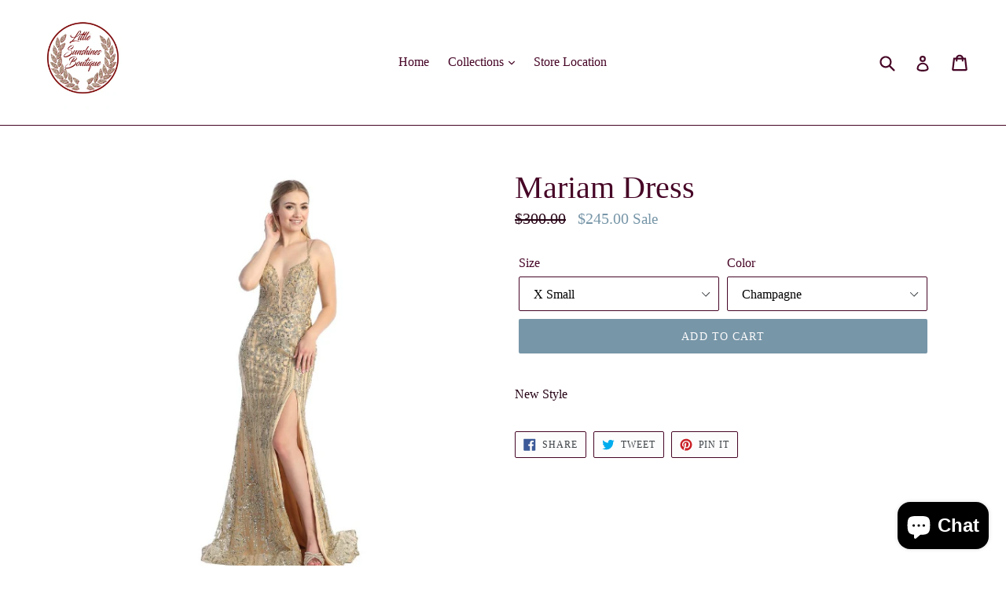

--- FILE ---
content_type: text/html; charset=utf-8
request_url: https://littlesunshinesboutique.com/products/mariam-dress
body_size: 32513
content:
<!doctype html>
<!--[if IE 9]> <html class="ie9 no-js" lang="en"> <![endif]-->
<!--[if (gt IE 9)|!(IE)]><!--> <html class="no-js" lang="en"> <!--<![endif]-->
<head>
  <meta charset="utf-8">
  <meta http-equiv="X-UA-Compatible" content="IE=edge,chrome=1">
  <meta name="viewport" content="width=device-width,initial-scale=1">
  <meta name="theme-color" content="#7796a8">
  <link rel="canonical" href="https://littlesunshinesboutique.com/products/mariam-dress">

  

  
  <title>
    Mariam Dress
    
    
    
      &ndash; Little Sunshines Boutique
    
  </title>

  
    <meta name="description" content="New Style">
  

  <!-- /snippets/social-meta-tags.liquid -->




<meta property="og:site_name" content="Little Sunshines Boutique">
<meta property="og:url" content="https://littlesunshinesboutique.com/products/mariam-dress">
<meta property="og:title" content="Mariam Dress">
<meta property="og:type" content="product">
<meta property="og:description" content="New Style">

  <meta property="og:price:amount" content="245.00">
  <meta property="og:price:currency" content="USD">

<meta property="og:image" content="http://littlesunshinesboutique.com/cdn/shop/products/Capturadepantalla_850_1200x1200.png?v=1676768045"><meta property="og:image" content="http://littlesunshinesboutique.com/cdn/shop/products/Capturadepantalla_851_1200x1200.png?v=1676768044"><meta property="og:image" content="http://littlesunshinesboutique.com/cdn/shop/products/Capturadepantalla_854_1200x1200.png?v=1676768044">
<meta property="og:image:secure_url" content="https://littlesunshinesboutique.com/cdn/shop/products/Capturadepantalla_850_1200x1200.png?v=1676768045"><meta property="og:image:secure_url" content="https://littlesunshinesboutique.com/cdn/shop/products/Capturadepantalla_851_1200x1200.png?v=1676768044"><meta property="og:image:secure_url" content="https://littlesunshinesboutique.com/cdn/shop/products/Capturadepantalla_854_1200x1200.png?v=1676768044">


<meta name="twitter:card" content="summary_large_image">
<meta name="twitter:title" content="Mariam Dress">
<meta name="twitter:description" content="New Style">


  <link href="//littlesunshinesboutique.com/cdn/shop/t/1/assets/theme.scss.css?v=69085888864195613561740553892" rel="stylesheet" type="text/css" media="all" />
  



  <script>
    var theme = {
      strings: {
        addToCart: "Add to cart",
        soldOut: "Sold out",
        unavailable: "Unavailable",
        showMore: "Show More",
        showLess: "Show Less",
        addressError: "Error looking up that address",
        addressNoResults: "No results for that address",
        addressQueryLimit: "You have exceeded the Google API usage limit. Consider upgrading to a \u003ca href=\"https:\/\/developers.google.com\/maps\/premium\/usage-limits\"\u003ePremium Plan\u003c\/a\u003e.",
        authError: "There was a problem authenticating your Google Maps account."
      },
      moneyFormat: "${{amount}}"
    }

    document.documentElement.className = document.documentElement.className.replace('no-js', 'js');
  </script>

  <!--[if (lte IE 9) ]><script src="//littlesunshinesboutique.com/cdn/shop/t/1/assets/match-media.min.js?v=22265819453975888031523915679" type="text/javascript"></script><![endif]-->

  

  <!--[if (gt IE 9)|!(IE)]><!--><script src="//littlesunshinesboutique.com/cdn/shop/t/1/assets/lazysizes.js?v=68441465964607740661523915679" async="async"></script><!--<![endif]-->
  <!--[if lte IE 9]><script src="//littlesunshinesboutique.com/cdn/shop/t/1/assets/lazysizes.min.js?v=467"></script><![endif]-->

  <!--[if (gt IE 9)|!(IE)]><!--><script src="//littlesunshinesboutique.com/cdn/shop/t/1/assets/vendor.js?v=136118274122071307521523915679" defer="defer"></script><!--<![endif]-->
  <!--[if lte IE 9]><script src="//littlesunshinesboutique.com/cdn/shop/t/1/assets/vendor.js?v=136118274122071307521523915679"></script><![endif]-->

  <!--[if (gt IE 9)|!(IE)]><!--><script src="//littlesunshinesboutique.com/cdn/shop/t/1/assets/theme.js?v=142501575258897474011523915679" defer="defer"></script><!--<![endif]-->
  <!--[if lte IE 9]><script src="//littlesunshinesboutique.com/cdn/shop/t/1/assets/theme.js?v=142501575258897474011523915679"></script><![endif]-->

  <script>window.performance && window.performance.mark && window.performance.mark('shopify.content_for_header.start');</script><meta name="google-site-verification" content="pdZpvShROyhO8hU8vzYDjuL0L5OpscZbKtKNYR0hpzU">
<meta name="facebook-domain-verification" content="ujc1my7rocgz68no4qb2mvr4a9xlg7">
<meta id="shopify-digital-wallet" name="shopify-digital-wallet" content="/2034761781/digital_wallets/dialog">
<meta name="shopify-checkout-api-token" content="0042027bcbfbd34c4b1dae917d79f55e">
<meta id="in-context-paypal-metadata" data-shop-id="2034761781" data-venmo-supported="false" data-environment="production" data-locale="en_US" data-paypal-v4="true" data-currency="USD">
<link rel="alternate" type="application/json+oembed" href="https://littlesunshinesboutique.com/products/mariam-dress.oembed">
<script async="async" src="/checkouts/internal/preloads.js?locale=en-US"></script>
<link rel="preconnect" href="https://shop.app" crossorigin="anonymous">
<script async="async" src="https://shop.app/checkouts/internal/preloads.js?locale=en-US&shop_id=2034761781" crossorigin="anonymous"></script>
<script id="apple-pay-shop-capabilities" type="application/json">{"shopId":2034761781,"countryCode":"US","currencyCode":"USD","merchantCapabilities":["supports3DS"],"merchantId":"gid:\/\/shopify\/Shop\/2034761781","merchantName":"Little Sunshines Boutique","requiredBillingContactFields":["postalAddress","email"],"requiredShippingContactFields":["postalAddress","email"],"shippingType":"shipping","supportedNetworks":["visa","masterCard","amex","discover","elo","jcb"],"total":{"type":"pending","label":"Little Sunshines Boutique","amount":"1.00"},"shopifyPaymentsEnabled":true,"supportsSubscriptions":true}</script>
<script id="shopify-features" type="application/json">{"accessToken":"0042027bcbfbd34c4b1dae917d79f55e","betas":["rich-media-storefront-analytics"],"domain":"littlesunshinesboutique.com","predictiveSearch":true,"shopId":2034761781,"locale":"en"}</script>
<script>var Shopify = Shopify || {};
Shopify.shop = "littlesunshinesboutique.myshopify.com";
Shopify.locale = "en";
Shopify.currency = {"active":"USD","rate":"1.0"};
Shopify.country = "US";
Shopify.theme = {"name":"Debut","id":14281736245,"schema_name":"Debut","schema_version":"2.3.0","theme_store_id":796,"role":"main"};
Shopify.theme.handle = "null";
Shopify.theme.style = {"id":null,"handle":null};
Shopify.cdnHost = "littlesunshinesboutique.com/cdn";
Shopify.routes = Shopify.routes || {};
Shopify.routes.root = "/";</script>
<script type="module">!function(o){(o.Shopify=o.Shopify||{}).modules=!0}(window);</script>
<script>!function(o){function n(){var o=[];function n(){o.push(Array.prototype.slice.apply(arguments))}return n.q=o,n}var t=o.Shopify=o.Shopify||{};t.loadFeatures=n(),t.autoloadFeatures=n()}(window);</script>
<script>
  window.ShopifyPay = window.ShopifyPay || {};
  window.ShopifyPay.apiHost = "shop.app\/pay";
  window.ShopifyPay.redirectState = null;
</script>
<script id="shop-js-analytics" type="application/json">{"pageType":"product"}</script>
<script defer="defer" async type="module" src="//littlesunshinesboutique.com/cdn/shopifycloud/shop-js/modules/v2/client.init-shop-cart-sync_BT-GjEfc.en.esm.js"></script>
<script defer="defer" async type="module" src="//littlesunshinesboutique.com/cdn/shopifycloud/shop-js/modules/v2/chunk.common_D58fp_Oc.esm.js"></script>
<script defer="defer" async type="module" src="//littlesunshinesboutique.com/cdn/shopifycloud/shop-js/modules/v2/chunk.modal_xMitdFEc.esm.js"></script>
<script type="module">
  await import("//littlesunshinesboutique.com/cdn/shopifycloud/shop-js/modules/v2/client.init-shop-cart-sync_BT-GjEfc.en.esm.js");
await import("//littlesunshinesboutique.com/cdn/shopifycloud/shop-js/modules/v2/chunk.common_D58fp_Oc.esm.js");
await import("//littlesunshinesboutique.com/cdn/shopifycloud/shop-js/modules/v2/chunk.modal_xMitdFEc.esm.js");

  window.Shopify.SignInWithShop?.initShopCartSync?.({"fedCMEnabled":true,"windoidEnabled":true});

</script>
<script>
  window.Shopify = window.Shopify || {};
  if (!window.Shopify.featureAssets) window.Shopify.featureAssets = {};
  window.Shopify.featureAssets['shop-js'] = {"shop-cart-sync":["modules/v2/client.shop-cart-sync_DZOKe7Ll.en.esm.js","modules/v2/chunk.common_D58fp_Oc.esm.js","modules/v2/chunk.modal_xMitdFEc.esm.js"],"init-fed-cm":["modules/v2/client.init-fed-cm_B6oLuCjv.en.esm.js","modules/v2/chunk.common_D58fp_Oc.esm.js","modules/v2/chunk.modal_xMitdFEc.esm.js"],"shop-cash-offers":["modules/v2/client.shop-cash-offers_D2sdYoxE.en.esm.js","modules/v2/chunk.common_D58fp_Oc.esm.js","modules/v2/chunk.modal_xMitdFEc.esm.js"],"shop-login-button":["modules/v2/client.shop-login-button_QeVjl5Y3.en.esm.js","modules/v2/chunk.common_D58fp_Oc.esm.js","modules/v2/chunk.modal_xMitdFEc.esm.js"],"pay-button":["modules/v2/client.pay-button_DXTOsIq6.en.esm.js","modules/v2/chunk.common_D58fp_Oc.esm.js","modules/v2/chunk.modal_xMitdFEc.esm.js"],"shop-button":["modules/v2/client.shop-button_DQZHx9pm.en.esm.js","modules/v2/chunk.common_D58fp_Oc.esm.js","modules/v2/chunk.modal_xMitdFEc.esm.js"],"avatar":["modules/v2/client.avatar_BTnouDA3.en.esm.js"],"init-windoid":["modules/v2/client.init-windoid_CR1B-cfM.en.esm.js","modules/v2/chunk.common_D58fp_Oc.esm.js","modules/v2/chunk.modal_xMitdFEc.esm.js"],"init-shop-for-new-customer-accounts":["modules/v2/client.init-shop-for-new-customer-accounts_C_vY_xzh.en.esm.js","modules/v2/client.shop-login-button_QeVjl5Y3.en.esm.js","modules/v2/chunk.common_D58fp_Oc.esm.js","modules/v2/chunk.modal_xMitdFEc.esm.js"],"init-shop-email-lookup-coordinator":["modules/v2/client.init-shop-email-lookup-coordinator_BI7n9ZSv.en.esm.js","modules/v2/chunk.common_D58fp_Oc.esm.js","modules/v2/chunk.modal_xMitdFEc.esm.js"],"init-shop-cart-sync":["modules/v2/client.init-shop-cart-sync_BT-GjEfc.en.esm.js","modules/v2/chunk.common_D58fp_Oc.esm.js","modules/v2/chunk.modal_xMitdFEc.esm.js"],"shop-toast-manager":["modules/v2/client.shop-toast-manager_DiYdP3xc.en.esm.js","modules/v2/chunk.common_D58fp_Oc.esm.js","modules/v2/chunk.modal_xMitdFEc.esm.js"],"init-customer-accounts":["modules/v2/client.init-customer-accounts_D9ZNqS-Q.en.esm.js","modules/v2/client.shop-login-button_QeVjl5Y3.en.esm.js","modules/v2/chunk.common_D58fp_Oc.esm.js","modules/v2/chunk.modal_xMitdFEc.esm.js"],"init-customer-accounts-sign-up":["modules/v2/client.init-customer-accounts-sign-up_iGw4briv.en.esm.js","modules/v2/client.shop-login-button_QeVjl5Y3.en.esm.js","modules/v2/chunk.common_D58fp_Oc.esm.js","modules/v2/chunk.modal_xMitdFEc.esm.js"],"shop-follow-button":["modules/v2/client.shop-follow-button_CqMgW2wH.en.esm.js","modules/v2/chunk.common_D58fp_Oc.esm.js","modules/v2/chunk.modal_xMitdFEc.esm.js"],"checkout-modal":["modules/v2/client.checkout-modal_xHeaAweL.en.esm.js","modules/v2/chunk.common_D58fp_Oc.esm.js","modules/v2/chunk.modal_xMitdFEc.esm.js"],"shop-login":["modules/v2/client.shop-login_D91U-Q7h.en.esm.js","modules/v2/chunk.common_D58fp_Oc.esm.js","modules/v2/chunk.modal_xMitdFEc.esm.js"],"lead-capture":["modules/v2/client.lead-capture_BJmE1dJe.en.esm.js","modules/v2/chunk.common_D58fp_Oc.esm.js","modules/v2/chunk.modal_xMitdFEc.esm.js"],"payment-terms":["modules/v2/client.payment-terms_Ci9AEqFq.en.esm.js","modules/v2/chunk.common_D58fp_Oc.esm.js","modules/v2/chunk.modal_xMitdFEc.esm.js"]};
</script>
<script>(function() {
  var isLoaded = false;
  function asyncLoad() {
    if (isLoaded) return;
    isLoaded = true;
    var urls = ["\/\/shopify.privy.com\/widget.js?shop=littlesunshinesboutique.myshopify.com"];
    for (var i = 0; i < urls.length; i++) {
      var s = document.createElement('script');
      s.type = 'text/javascript';
      s.async = true;
      s.src = urls[i];
      var x = document.getElementsByTagName('script')[0];
      x.parentNode.insertBefore(s, x);
    }
  };
  if(window.attachEvent) {
    window.attachEvent('onload', asyncLoad);
  } else {
    window.addEventListener('load', asyncLoad, false);
  }
})();</script>
<script id="__st">var __st={"a":2034761781,"offset":-28800,"reqid":"88c77fbd-9a29-440e-959b-937f30629739-1769041122","pageurl":"littlesunshinesboutique.com\/products\/mariam-dress","u":"fed67dc9b49d","p":"product","rtyp":"product","rid":6851324280918};</script>
<script>window.ShopifyPaypalV4VisibilityTracking = true;</script>
<script id="captcha-bootstrap">!function(){'use strict';const t='contact',e='account',n='new_comment',o=[[t,t],['blogs',n],['comments',n],[t,'customer']],c=[[e,'customer_login'],[e,'guest_login'],[e,'recover_customer_password'],[e,'create_customer']],r=t=>t.map((([t,e])=>`form[action*='/${t}']:not([data-nocaptcha='true']) input[name='form_type'][value='${e}']`)).join(','),a=t=>()=>t?[...document.querySelectorAll(t)].map((t=>t.form)):[];function s(){const t=[...o],e=r(t);return a(e)}const i='password',u='form_key',d=['recaptcha-v3-token','g-recaptcha-response','h-captcha-response',i],f=()=>{try{return window.sessionStorage}catch{return}},m='__shopify_v',_=t=>t.elements[u];function p(t,e,n=!1){try{const o=window.sessionStorage,c=JSON.parse(o.getItem(e)),{data:r}=function(t){const{data:e,action:n}=t;return t[m]||n?{data:e,action:n}:{data:t,action:n}}(c);for(const[e,n]of Object.entries(r))t.elements[e]&&(t.elements[e].value=n);n&&o.removeItem(e)}catch(o){console.error('form repopulation failed',{error:o})}}const l='form_type',E='cptcha';function T(t){t.dataset[E]=!0}const w=window,h=w.document,L='Shopify',v='ce_forms',y='captcha';let A=!1;((t,e)=>{const n=(g='f06e6c50-85a8-45c8-87d0-21a2b65856fe',I='https://cdn.shopify.com/shopifycloud/storefront-forms-hcaptcha/ce_storefront_forms_captcha_hcaptcha.v1.5.2.iife.js',D={infoText:'Protected by hCaptcha',privacyText:'Privacy',termsText:'Terms'},(t,e,n)=>{const o=w[L][v],c=o.bindForm;if(c)return c(t,g,e,D).then(n);var r;o.q.push([[t,g,e,D],n]),r=I,A||(h.body.append(Object.assign(h.createElement('script'),{id:'captcha-provider',async:!0,src:r})),A=!0)});var g,I,D;w[L]=w[L]||{},w[L][v]=w[L][v]||{},w[L][v].q=[],w[L][y]=w[L][y]||{},w[L][y].protect=function(t,e){n(t,void 0,e),T(t)},Object.freeze(w[L][y]),function(t,e,n,w,h,L){const[v,y,A,g]=function(t,e,n){const i=e?o:[],u=t?c:[],d=[...i,...u],f=r(d),m=r(i),_=r(d.filter((([t,e])=>n.includes(e))));return[a(f),a(m),a(_),s()]}(w,h,L),I=t=>{const e=t.target;return e instanceof HTMLFormElement?e:e&&e.form},D=t=>v().includes(t);t.addEventListener('submit',(t=>{const e=I(t);if(!e)return;const n=D(e)&&!e.dataset.hcaptchaBound&&!e.dataset.recaptchaBound,o=_(e),c=g().includes(e)&&(!o||!o.value);(n||c)&&t.preventDefault(),c&&!n&&(function(t){try{if(!f())return;!function(t){const e=f();if(!e)return;const n=_(t);if(!n)return;const o=n.value;o&&e.removeItem(o)}(t);const e=Array.from(Array(32),(()=>Math.random().toString(36)[2])).join('');!function(t,e){_(t)||t.append(Object.assign(document.createElement('input'),{type:'hidden',name:u})),t.elements[u].value=e}(t,e),function(t,e){const n=f();if(!n)return;const o=[...t.querySelectorAll(`input[type='${i}']`)].map((({name:t})=>t)),c=[...d,...o],r={};for(const[a,s]of new FormData(t).entries())c.includes(a)||(r[a]=s);n.setItem(e,JSON.stringify({[m]:1,action:t.action,data:r}))}(t,e)}catch(e){console.error('failed to persist form',e)}}(e),e.submit())}));const S=(t,e)=>{t&&!t.dataset[E]&&(n(t,e.some((e=>e===t))),T(t))};for(const o of['focusin','change'])t.addEventListener(o,(t=>{const e=I(t);D(e)&&S(e,y())}));const B=e.get('form_key'),M=e.get(l),P=B&&M;t.addEventListener('DOMContentLoaded',(()=>{const t=y();if(P)for(const e of t)e.elements[l].value===M&&p(e,B);[...new Set([...A(),...v().filter((t=>'true'===t.dataset.shopifyCaptcha))])].forEach((e=>S(e,t)))}))}(h,new URLSearchParams(w.location.search),n,t,e,['guest_login'])})(!0,!0)}();</script>
<script integrity="sha256-4kQ18oKyAcykRKYeNunJcIwy7WH5gtpwJnB7kiuLZ1E=" data-source-attribution="shopify.loadfeatures" defer="defer" src="//littlesunshinesboutique.com/cdn/shopifycloud/storefront/assets/storefront/load_feature-a0a9edcb.js" crossorigin="anonymous"></script>
<script crossorigin="anonymous" defer="defer" src="//littlesunshinesboutique.com/cdn/shopifycloud/storefront/assets/shopify_pay/storefront-65b4c6d7.js?v=20250812"></script>
<script data-source-attribution="shopify.dynamic_checkout.dynamic.init">var Shopify=Shopify||{};Shopify.PaymentButton=Shopify.PaymentButton||{isStorefrontPortableWallets:!0,init:function(){window.Shopify.PaymentButton.init=function(){};var t=document.createElement("script");t.src="https://littlesunshinesboutique.com/cdn/shopifycloud/portable-wallets/latest/portable-wallets.en.js",t.type="module",document.head.appendChild(t)}};
</script>
<script data-source-attribution="shopify.dynamic_checkout.buyer_consent">
  function portableWalletsHideBuyerConsent(e){var t=document.getElementById("shopify-buyer-consent"),n=document.getElementById("shopify-subscription-policy-button");t&&n&&(t.classList.add("hidden"),t.setAttribute("aria-hidden","true"),n.removeEventListener("click",e))}function portableWalletsShowBuyerConsent(e){var t=document.getElementById("shopify-buyer-consent"),n=document.getElementById("shopify-subscription-policy-button");t&&n&&(t.classList.remove("hidden"),t.removeAttribute("aria-hidden"),n.addEventListener("click",e))}window.Shopify?.PaymentButton&&(window.Shopify.PaymentButton.hideBuyerConsent=portableWalletsHideBuyerConsent,window.Shopify.PaymentButton.showBuyerConsent=portableWalletsShowBuyerConsent);
</script>
<script data-source-attribution="shopify.dynamic_checkout.cart.bootstrap">document.addEventListener("DOMContentLoaded",(function(){function t(){return document.querySelector("shopify-accelerated-checkout-cart, shopify-accelerated-checkout")}if(t())Shopify.PaymentButton.init();else{new MutationObserver((function(e,n){t()&&(Shopify.PaymentButton.init(),n.disconnect())})).observe(document.body,{childList:!0,subtree:!0})}}));
</script>
<link id="shopify-accelerated-checkout-styles" rel="stylesheet" media="screen" href="https://littlesunshinesboutique.com/cdn/shopifycloud/portable-wallets/latest/accelerated-checkout-backwards-compat.css" crossorigin="anonymous">
<style id="shopify-accelerated-checkout-cart">
        #shopify-buyer-consent {
  margin-top: 1em;
  display: inline-block;
  width: 100%;
}

#shopify-buyer-consent.hidden {
  display: none;
}

#shopify-subscription-policy-button {
  background: none;
  border: none;
  padding: 0;
  text-decoration: underline;
  font-size: inherit;
  cursor: pointer;
}

#shopify-subscription-policy-button::before {
  box-shadow: none;
}

      </style>

<script>window.performance && window.performance.mark && window.performance.mark('shopify.content_for_header.end');</script>
<script src="https://cdn.shopify.com/extensions/e8878072-2f6b-4e89-8082-94b04320908d/inbox-1254/assets/inbox-chat-loader.js" type="text/javascript" defer="defer"></script>
<link href="https://monorail-edge.shopifysvc.com" rel="dns-prefetch">
<script>(function(){if ("sendBeacon" in navigator && "performance" in window) {try {var session_token_from_headers = performance.getEntriesByType('navigation')[0].serverTiming.find(x => x.name == '_s').description;} catch {var session_token_from_headers = undefined;}var session_cookie_matches = document.cookie.match(/_shopify_s=([^;]*)/);var session_token_from_cookie = session_cookie_matches && session_cookie_matches.length === 2 ? session_cookie_matches[1] : "";var session_token = session_token_from_headers || session_token_from_cookie || "";function handle_abandonment_event(e) {var entries = performance.getEntries().filter(function(entry) {return /monorail-edge.shopifysvc.com/.test(entry.name);});if (!window.abandonment_tracked && entries.length === 0) {window.abandonment_tracked = true;var currentMs = Date.now();var navigation_start = performance.timing.navigationStart;var payload = {shop_id: 2034761781,url: window.location.href,navigation_start,duration: currentMs - navigation_start,session_token,page_type: "product"};window.navigator.sendBeacon("https://monorail-edge.shopifysvc.com/v1/produce", JSON.stringify({schema_id: "online_store_buyer_site_abandonment/1.1",payload: payload,metadata: {event_created_at_ms: currentMs,event_sent_at_ms: currentMs}}));}}window.addEventListener('pagehide', handle_abandonment_event);}}());</script>
<script id="web-pixels-manager-setup">(function e(e,d,r,n,o){if(void 0===o&&(o={}),!Boolean(null===(a=null===(i=window.Shopify)||void 0===i?void 0:i.analytics)||void 0===a?void 0:a.replayQueue)){var i,a;window.Shopify=window.Shopify||{};var t=window.Shopify;t.analytics=t.analytics||{};var s=t.analytics;s.replayQueue=[],s.publish=function(e,d,r){return s.replayQueue.push([e,d,r]),!0};try{self.performance.mark("wpm:start")}catch(e){}var l=function(){var e={modern:/Edge?\/(1{2}[4-9]|1[2-9]\d|[2-9]\d{2}|\d{4,})\.\d+(\.\d+|)|Firefox\/(1{2}[4-9]|1[2-9]\d|[2-9]\d{2}|\d{4,})\.\d+(\.\d+|)|Chrom(ium|e)\/(9{2}|\d{3,})\.\d+(\.\d+|)|(Maci|X1{2}).+ Version\/(15\.\d+|(1[6-9]|[2-9]\d|\d{3,})\.\d+)([,.]\d+|)( \(\w+\)|)( Mobile\/\w+|) Safari\/|Chrome.+OPR\/(9{2}|\d{3,})\.\d+\.\d+|(CPU[ +]OS|iPhone[ +]OS|CPU[ +]iPhone|CPU IPhone OS|CPU iPad OS)[ +]+(15[._]\d+|(1[6-9]|[2-9]\d|\d{3,})[._]\d+)([._]\d+|)|Android:?[ /-](13[3-9]|1[4-9]\d|[2-9]\d{2}|\d{4,})(\.\d+|)(\.\d+|)|Android.+Firefox\/(13[5-9]|1[4-9]\d|[2-9]\d{2}|\d{4,})\.\d+(\.\d+|)|Android.+Chrom(ium|e)\/(13[3-9]|1[4-9]\d|[2-9]\d{2}|\d{4,})\.\d+(\.\d+|)|SamsungBrowser\/([2-9]\d|\d{3,})\.\d+/,legacy:/Edge?\/(1[6-9]|[2-9]\d|\d{3,})\.\d+(\.\d+|)|Firefox\/(5[4-9]|[6-9]\d|\d{3,})\.\d+(\.\d+|)|Chrom(ium|e)\/(5[1-9]|[6-9]\d|\d{3,})\.\d+(\.\d+|)([\d.]+$|.*Safari\/(?![\d.]+ Edge\/[\d.]+$))|(Maci|X1{2}).+ Version\/(10\.\d+|(1[1-9]|[2-9]\d|\d{3,})\.\d+)([,.]\d+|)( \(\w+\)|)( Mobile\/\w+|) Safari\/|Chrome.+OPR\/(3[89]|[4-9]\d|\d{3,})\.\d+\.\d+|(CPU[ +]OS|iPhone[ +]OS|CPU[ +]iPhone|CPU IPhone OS|CPU iPad OS)[ +]+(10[._]\d+|(1[1-9]|[2-9]\d|\d{3,})[._]\d+)([._]\d+|)|Android:?[ /-](13[3-9]|1[4-9]\d|[2-9]\d{2}|\d{4,})(\.\d+|)(\.\d+|)|Mobile Safari.+OPR\/([89]\d|\d{3,})\.\d+\.\d+|Android.+Firefox\/(13[5-9]|1[4-9]\d|[2-9]\d{2}|\d{4,})\.\d+(\.\d+|)|Android.+Chrom(ium|e)\/(13[3-9]|1[4-9]\d|[2-9]\d{2}|\d{4,})\.\d+(\.\d+|)|Android.+(UC? ?Browser|UCWEB|U3)[ /]?(15\.([5-9]|\d{2,})|(1[6-9]|[2-9]\d|\d{3,})\.\d+)\.\d+|SamsungBrowser\/(5\.\d+|([6-9]|\d{2,})\.\d+)|Android.+MQ{2}Browser\/(14(\.(9|\d{2,})|)|(1[5-9]|[2-9]\d|\d{3,})(\.\d+|))(\.\d+|)|K[Aa][Ii]OS\/(3\.\d+|([4-9]|\d{2,})\.\d+)(\.\d+|)/},d=e.modern,r=e.legacy,n=navigator.userAgent;return n.match(d)?"modern":n.match(r)?"legacy":"unknown"}(),u="modern"===l?"modern":"legacy",c=(null!=n?n:{modern:"",legacy:""})[u],f=function(e){return[e.baseUrl,"/wpm","/b",e.hashVersion,"modern"===e.buildTarget?"m":"l",".js"].join("")}({baseUrl:d,hashVersion:r,buildTarget:u}),m=function(e){var d=e.version,r=e.bundleTarget,n=e.surface,o=e.pageUrl,i=e.monorailEndpoint;return{emit:function(e){var a=e.status,t=e.errorMsg,s=(new Date).getTime(),l=JSON.stringify({metadata:{event_sent_at_ms:s},events:[{schema_id:"web_pixels_manager_load/3.1",payload:{version:d,bundle_target:r,page_url:o,status:a,surface:n,error_msg:t},metadata:{event_created_at_ms:s}}]});if(!i)return console&&console.warn&&console.warn("[Web Pixels Manager] No Monorail endpoint provided, skipping logging."),!1;try{return self.navigator.sendBeacon.bind(self.navigator)(i,l)}catch(e){}var u=new XMLHttpRequest;try{return u.open("POST",i,!0),u.setRequestHeader("Content-Type","text/plain"),u.send(l),!0}catch(e){return console&&console.warn&&console.warn("[Web Pixels Manager] Got an unhandled error while logging to Monorail."),!1}}}}({version:r,bundleTarget:l,surface:e.surface,pageUrl:self.location.href,monorailEndpoint:e.monorailEndpoint});try{o.browserTarget=l,function(e){var d=e.src,r=e.async,n=void 0===r||r,o=e.onload,i=e.onerror,a=e.sri,t=e.scriptDataAttributes,s=void 0===t?{}:t,l=document.createElement("script"),u=document.querySelector("head"),c=document.querySelector("body");if(l.async=n,l.src=d,a&&(l.integrity=a,l.crossOrigin="anonymous"),s)for(var f in s)if(Object.prototype.hasOwnProperty.call(s,f))try{l.dataset[f]=s[f]}catch(e){}if(o&&l.addEventListener("load",o),i&&l.addEventListener("error",i),u)u.appendChild(l);else{if(!c)throw new Error("Did not find a head or body element to append the script");c.appendChild(l)}}({src:f,async:!0,onload:function(){if(!function(){var e,d;return Boolean(null===(d=null===(e=window.Shopify)||void 0===e?void 0:e.analytics)||void 0===d?void 0:d.initialized)}()){var d=window.webPixelsManager.init(e)||void 0;if(d){var r=window.Shopify.analytics;r.replayQueue.forEach((function(e){var r=e[0],n=e[1],o=e[2];d.publishCustomEvent(r,n,o)})),r.replayQueue=[],r.publish=d.publishCustomEvent,r.visitor=d.visitor,r.initialized=!0}}},onerror:function(){return m.emit({status:"failed",errorMsg:"".concat(f," has failed to load")})},sri:function(e){var d=/^sha384-[A-Za-z0-9+/=]+$/;return"string"==typeof e&&d.test(e)}(c)?c:"",scriptDataAttributes:o}),m.emit({status:"loading"})}catch(e){m.emit({status:"failed",errorMsg:(null==e?void 0:e.message)||"Unknown error"})}}})({shopId: 2034761781,storefrontBaseUrl: "https://littlesunshinesboutique.com",extensionsBaseUrl: "https://extensions.shopifycdn.com/cdn/shopifycloud/web-pixels-manager",monorailEndpoint: "https://monorail-edge.shopifysvc.com/unstable/produce_batch",surface: "storefront-renderer",enabledBetaFlags: ["2dca8a86"],webPixelsConfigList: [{"id":"608927830","configuration":"{\"pixelCode\":\"CUJ90KRC77UAQNB2KICG\"}","eventPayloadVersion":"v1","runtimeContext":"STRICT","scriptVersion":"22e92c2ad45662f435e4801458fb78cc","type":"APP","apiClientId":4383523,"privacyPurposes":["ANALYTICS","MARKETING","SALE_OF_DATA"],"dataSharingAdjustments":{"protectedCustomerApprovalScopes":["read_customer_address","read_customer_email","read_customer_name","read_customer_personal_data","read_customer_phone"]}},{"id":"421691478","configuration":"{\"config\":\"{\\\"pixel_id\\\":\\\"GT-K8DQ5V5\\\",\\\"target_country\\\":\\\"US\\\",\\\"gtag_events\\\":[{\\\"type\\\":\\\"purchase\\\",\\\"action_label\\\":\\\"MC-JZZ61GWP9G\\\"},{\\\"type\\\":\\\"page_view\\\",\\\"action_label\\\":\\\"MC-JZZ61GWP9G\\\"},{\\\"type\\\":\\\"view_item\\\",\\\"action_label\\\":\\\"MC-JZZ61GWP9G\\\"}],\\\"enable_monitoring_mode\\\":false}\"}","eventPayloadVersion":"v1","runtimeContext":"OPEN","scriptVersion":"b2a88bafab3e21179ed38636efcd8a93","type":"APP","apiClientId":1780363,"privacyPurposes":[],"dataSharingAdjustments":{"protectedCustomerApprovalScopes":["read_customer_address","read_customer_email","read_customer_name","read_customer_personal_data","read_customer_phone"]}},{"id":"shopify-app-pixel","configuration":"{}","eventPayloadVersion":"v1","runtimeContext":"STRICT","scriptVersion":"0450","apiClientId":"shopify-pixel","type":"APP","privacyPurposes":["ANALYTICS","MARKETING"]},{"id":"shopify-custom-pixel","eventPayloadVersion":"v1","runtimeContext":"LAX","scriptVersion":"0450","apiClientId":"shopify-pixel","type":"CUSTOM","privacyPurposes":["ANALYTICS","MARKETING"]}],isMerchantRequest: false,initData: {"shop":{"name":"Little Sunshines Boutique","paymentSettings":{"currencyCode":"USD"},"myshopifyDomain":"littlesunshinesboutique.myshopify.com","countryCode":"US","storefrontUrl":"https:\/\/littlesunshinesboutique.com"},"customer":null,"cart":null,"checkout":null,"productVariants":[{"price":{"amount":245.0,"currencyCode":"USD"},"product":{"title":"Mariam Dress","vendor":"Let's","id":"6851324280918","untranslatedTitle":"Mariam Dress","url":"\/products\/mariam-dress","type":"prom"},"id":"40188988162134","image":{"src":"\/\/littlesunshinesboutique.com\/cdn\/shop\/products\/Capturadepantalla_850.png?v=1676768045"},"sku":"Let's-1","title":"X Small \/ Champagne","untranslatedTitle":"X Small \/ Champagne"},{"price":{"amount":245.0,"currencyCode":"USD"},"product":{"title":"Mariam Dress","vendor":"Let's","id":"6851324280918","untranslatedTitle":"Mariam Dress","url":"\/products\/mariam-dress","type":"prom"},"id":"40188988194902","image":{"src":"\/\/littlesunshinesboutique.com\/cdn\/shop\/products\/Capturadepantalla_850.png?v=1676768045"},"sku":"Let's-2","title":"X Small \/ Emerald","untranslatedTitle":"X Small \/ Emerald"},{"price":{"amount":245.0,"currencyCode":"USD"},"product":{"title":"Mariam Dress","vendor":"Let's","id":"6851324280918","untranslatedTitle":"Mariam Dress","url":"\/products\/mariam-dress","type":"prom"},"id":"40188988227670","image":{"src":"\/\/littlesunshinesboutique.com\/cdn\/shop\/products\/Capturadepantalla_850.png?v=1676768045"},"sku":"Let's-3","title":"X Small \/ Lavander","untranslatedTitle":"X Small \/ Lavander"},{"price":{"amount":245.0,"currencyCode":"USD"},"product":{"title":"Mariam Dress","vendor":"Let's","id":"6851324280918","untranslatedTitle":"Mariam Dress","url":"\/products\/mariam-dress","type":"prom"},"id":"40188988260438","image":{"src":"\/\/littlesunshinesboutique.com\/cdn\/shop\/products\/Capturadepantalla_850.png?v=1676768045"},"sku":"Let's-4","title":"X Small \/ Rose Gold","untranslatedTitle":"X Small \/ Rose Gold"},{"price":{"amount":245.0,"currencyCode":"USD"},"product":{"title":"Mariam Dress","vendor":"Let's","id":"6851324280918","untranslatedTitle":"Mariam Dress","url":"\/products\/mariam-dress","type":"prom"},"id":"40188988293206","image":{"src":"\/\/littlesunshinesboutique.com\/cdn\/shop\/products\/Capturadepantalla_850.png?v=1676768045"},"sku":"Let's-5","title":"X Small \/ Slate Blue","untranslatedTitle":"X Small \/ Slate Blue"},{"price":{"amount":245.0,"currencyCode":"USD"},"product":{"title":"Mariam Dress","vendor":"Let's","id":"6851324280918","untranslatedTitle":"Mariam Dress","url":"\/products\/mariam-dress","type":"prom"},"id":"40188988325974","image":{"src":"\/\/littlesunshinesboutique.com\/cdn\/shop\/products\/Capturadepantalla_850.png?v=1676768045"},"sku":"Let's-6","title":"X Small \/ Red","untranslatedTitle":"X Small \/ Red"},{"price":{"amount":245.0,"currencyCode":"USD"},"product":{"title":"Mariam Dress","vendor":"Let's","id":"6851324280918","untranslatedTitle":"Mariam Dress","url":"\/products\/mariam-dress","type":"prom"},"id":"40188988358742","image":{"src":"\/\/littlesunshinesboutique.com\/cdn\/shop\/products\/Capturadepantalla_850.png?v=1676768045"},"sku":"Let's-7","title":"X Small \/ Black","untranslatedTitle":"X Small \/ Black"},{"price":{"amount":245.0,"currencyCode":"USD"},"product":{"title":"Mariam Dress","vendor":"Let's","id":"6851324280918","untranslatedTitle":"Mariam Dress","url":"\/products\/mariam-dress","type":"prom"},"id":"40188988391510","image":{"src":"\/\/littlesunshinesboutique.com\/cdn\/shop\/products\/Capturadepantalla_850.png?v=1676768045"},"sku":"Let's-8","title":"Small \/ Champagne","untranslatedTitle":"Small \/ Champagne"},{"price":{"amount":245.0,"currencyCode":"USD"},"product":{"title":"Mariam Dress","vendor":"Let's","id":"6851324280918","untranslatedTitle":"Mariam Dress","url":"\/products\/mariam-dress","type":"prom"},"id":"40188988424278","image":{"src":"\/\/littlesunshinesboutique.com\/cdn\/shop\/products\/Capturadepantalla_850.png?v=1676768045"},"sku":"Let's-9","title":"Small \/ Emerald","untranslatedTitle":"Small \/ Emerald"},{"price":{"amount":245.0,"currencyCode":"USD"},"product":{"title":"Mariam Dress","vendor":"Let's","id":"6851324280918","untranslatedTitle":"Mariam Dress","url":"\/products\/mariam-dress","type":"prom"},"id":"40188988457046","image":{"src":"\/\/littlesunshinesboutique.com\/cdn\/shop\/products\/Capturadepantalla_850.png?v=1676768045"},"sku":"Let's-10","title":"Small \/ Lavander","untranslatedTitle":"Small \/ Lavander"},{"price":{"amount":245.0,"currencyCode":"USD"},"product":{"title":"Mariam Dress","vendor":"Let's","id":"6851324280918","untranslatedTitle":"Mariam Dress","url":"\/products\/mariam-dress","type":"prom"},"id":"40188988489814","image":{"src":"\/\/littlesunshinesboutique.com\/cdn\/shop\/products\/Capturadepantalla_850.png?v=1676768045"},"sku":"Let's-11","title":"Small \/ Rose Gold","untranslatedTitle":"Small \/ Rose Gold"},{"price":{"amount":245.0,"currencyCode":"USD"},"product":{"title":"Mariam Dress","vendor":"Let's","id":"6851324280918","untranslatedTitle":"Mariam Dress","url":"\/products\/mariam-dress","type":"prom"},"id":"40188988522582","image":{"src":"\/\/littlesunshinesboutique.com\/cdn\/shop\/products\/Capturadepantalla_850.png?v=1676768045"},"sku":"Let's-12","title":"Small \/ Slate Blue","untranslatedTitle":"Small \/ Slate Blue"},{"price":{"amount":245.0,"currencyCode":"USD"},"product":{"title":"Mariam Dress","vendor":"Let's","id":"6851324280918","untranslatedTitle":"Mariam Dress","url":"\/products\/mariam-dress","type":"prom"},"id":"40188988555350","image":{"src":"\/\/littlesunshinesboutique.com\/cdn\/shop\/products\/Capturadepantalla_850.png?v=1676768045"},"sku":"Let's-13","title":"Small \/ Red","untranslatedTitle":"Small \/ Red"},{"price":{"amount":245.0,"currencyCode":"USD"},"product":{"title":"Mariam Dress","vendor":"Let's","id":"6851324280918","untranslatedTitle":"Mariam Dress","url":"\/products\/mariam-dress","type":"prom"},"id":"40188988588118","image":{"src":"\/\/littlesunshinesboutique.com\/cdn\/shop\/products\/Capturadepantalla_850.png?v=1676768045"},"sku":"Let's-14","title":"Small \/ Black","untranslatedTitle":"Small \/ Black"},{"price":{"amount":245.0,"currencyCode":"USD"},"product":{"title":"Mariam Dress","vendor":"Let's","id":"6851324280918","untranslatedTitle":"Mariam Dress","url":"\/products\/mariam-dress","type":"prom"},"id":"40188988620886","image":{"src":"\/\/littlesunshinesboutique.com\/cdn\/shop\/products\/Capturadepantalla_850.png?v=1676768045"},"sku":"Let's-15","title":"Medium \/ Champagne","untranslatedTitle":"Medium \/ Champagne"},{"price":{"amount":245.0,"currencyCode":"USD"},"product":{"title":"Mariam Dress","vendor":"Let's","id":"6851324280918","untranslatedTitle":"Mariam Dress","url":"\/products\/mariam-dress","type":"prom"},"id":"40188988653654","image":{"src":"\/\/littlesunshinesboutique.com\/cdn\/shop\/products\/Capturadepantalla_850.png?v=1676768045"},"sku":"Let's-16","title":"Medium \/ Emerald","untranslatedTitle":"Medium \/ Emerald"},{"price":{"amount":245.0,"currencyCode":"USD"},"product":{"title":"Mariam Dress","vendor":"Let's","id":"6851324280918","untranslatedTitle":"Mariam Dress","url":"\/products\/mariam-dress","type":"prom"},"id":"40188988686422","image":{"src":"\/\/littlesunshinesboutique.com\/cdn\/shop\/products\/Capturadepantalla_850.png?v=1676768045"},"sku":"Let's-17","title":"Medium \/ Lavander","untranslatedTitle":"Medium \/ Lavander"},{"price":{"amount":245.0,"currencyCode":"USD"},"product":{"title":"Mariam Dress","vendor":"Let's","id":"6851324280918","untranslatedTitle":"Mariam Dress","url":"\/products\/mariam-dress","type":"prom"},"id":"40188988719190","image":{"src":"\/\/littlesunshinesboutique.com\/cdn\/shop\/products\/Capturadepantalla_850.png?v=1676768045"},"sku":"Let's-18","title":"Medium \/ Rose Gold","untranslatedTitle":"Medium \/ Rose Gold"},{"price":{"amount":245.0,"currencyCode":"USD"},"product":{"title":"Mariam Dress","vendor":"Let's","id":"6851324280918","untranslatedTitle":"Mariam Dress","url":"\/products\/mariam-dress","type":"prom"},"id":"40188988751958","image":{"src":"\/\/littlesunshinesboutique.com\/cdn\/shop\/products\/Capturadepantalla_850.png?v=1676768045"},"sku":"Let's-19","title":"Medium \/ Slate Blue","untranslatedTitle":"Medium \/ Slate Blue"},{"price":{"amount":245.0,"currencyCode":"USD"},"product":{"title":"Mariam Dress","vendor":"Let's","id":"6851324280918","untranslatedTitle":"Mariam Dress","url":"\/products\/mariam-dress","type":"prom"},"id":"40188988784726","image":{"src":"\/\/littlesunshinesboutique.com\/cdn\/shop\/products\/Capturadepantalla_850.png?v=1676768045"},"sku":"Let's-20","title":"Medium \/ Red","untranslatedTitle":"Medium \/ Red"},{"price":{"amount":245.0,"currencyCode":"USD"},"product":{"title":"Mariam Dress","vendor":"Let's","id":"6851324280918","untranslatedTitle":"Mariam Dress","url":"\/products\/mariam-dress","type":"prom"},"id":"40188988817494","image":{"src":"\/\/littlesunshinesboutique.com\/cdn\/shop\/products\/Capturadepantalla_850.png?v=1676768045"},"sku":"Let's-21","title":"Medium \/ Black","untranslatedTitle":"Medium \/ Black"},{"price":{"amount":245.0,"currencyCode":"USD"},"product":{"title":"Mariam Dress","vendor":"Let's","id":"6851324280918","untranslatedTitle":"Mariam Dress","url":"\/products\/mariam-dress","type":"prom"},"id":"40188988850262","image":{"src":"\/\/littlesunshinesboutique.com\/cdn\/shop\/products\/Capturadepantalla_850.png?v=1676768045"},"sku":"Let's-22","title":"Large \/ Champagne","untranslatedTitle":"Large \/ Champagne"},{"price":{"amount":245.0,"currencyCode":"USD"},"product":{"title":"Mariam Dress","vendor":"Let's","id":"6851324280918","untranslatedTitle":"Mariam Dress","url":"\/products\/mariam-dress","type":"prom"},"id":"40188988883030","image":{"src":"\/\/littlesunshinesboutique.com\/cdn\/shop\/products\/Capturadepantalla_850.png?v=1676768045"},"sku":"Let's-23","title":"Large \/ Emerald","untranslatedTitle":"Large \/ Emerald"},{"price":{"amount":245.0,"currencyCode":"USD"},"product":{"title":"Mariam Dress","vendor":"Let's","id":"6851324280918","untranslatedTitle":"Mariam Dress","url":"\/products\/mariam-dress","type":"prom"},"id":"40188988915798","image":{"src":"\/\/littlesunshinesboutique.com\/cdn\/shop\/products\/Capturadepantalla_850.png?v=1676768045"},"sku":"Let's-24","title":"Large \/ Lavander","untranslatedTitle":"Large \/ Lavander"},{"price":{"amount":245.0,"currencyCode":"USD"},"product":{"title":"Mariam Dress","vendor":"Let's","id":"6851324280918","untranslatedTitle":"Mariam Dress","url":"\/products\/mariam-dress","type":"prom"},"id":"40188988948566","image":{"src":"\/\/littlesunshinesboutique.com\/cdn\/shop\/products\/Capturadepantalla_850.png?v=1676768045"},"sku":"Let's-25","title":"Large \/ Rose Gold","untranslatedTitle":"Large \/ Rose Gold"},{"price":{"amount":245.0,"currencyCode":"USD"},"product":{"title":"Mariam Dress","vendor":"Let's","id":"6851324280918","untranslatedTitle":"Mariam Dress","url":"\/products\/mariam-dress","type":"prom"},"id":"40188988981334","image":{"src":"\/\/littlesunshinesboutique.com\/cdn\/shop\/products\/Capturadepantalla_850.png?v=1676768045"},"sku":"Let's-26","title":"Large \/ Slate Blue","untranslatedTitle":"Large \/ Slate Blue"},{"price":{"amount":245.0,"currencyCode":"USD"},"product":{"title":"Mariam Dress","vendor":"Let's","id":"6851324280918","untranslatedTitle":"Mariam Dress","url":"\/products\/mariam-dress","type":"prom"},"id":"40188989014102","image":{"src":"\/\/littlesunshinesboutique.com\/cdn\/shop\/products\/Capturadepantalla_850.png?v=1676768045"},"sku":"Let's-27","title":"Large \/ Red","untranslatedTitle":"Large \/ Red"},{"price":{"amount":245.0,"currencyCode":"USD"},"product":{"title":"Mariam Dress","vendor":"Let's","id":"6851324280918","untranslatedTitle":"Mariam Dress","url":"\/products\/mariam-dress","type":"prom"},"id":"40188989046870","image":{"src":"\/\/littlesunshinesboutique.com\/cdn\/shop\/products\/Capturadepantalla_850.png?v=1676768045"},"sku":"Let's-28","title":"Large \/ Black","untranslatedTitle":"Large \/ Black"},{"price":{"amount":245.0,"currencyCode":"USD"},"product":{"title":"Mariam Dress","vendor":"Let's","id":"6851324280918","untranslatedTitle":"Mariam Dress","url":"\/products\/mariam-dress","type":"prom"},"id":"40188989079638","image":{"src":"\/\/littlesunshinesboutique.com\/cdn\/shop\/products\/Capturadepantalla_850.png?v=1676768045"},"sku":"Let's-29","title":"X Large \/ Champagne","untranslatedTitle":"X Large \/ Champagne"},{"price":{"amount":245.0,"currencyCode":"USD"},"product":{"title":"Mariam Dress","vendor":"Let's","id":"6851324280918","untranslatedTitle":"Mariam Dress","url":"\/products\/mariam-dress","type":"prom"},"id":"40188989112406","image":{"src":"\/\/littlesunshinesboutique.com\/cdn\/shop\/products\/Capturadepantalla_850.png?v=1676768045"},"sku":"Let's-30","title":"X Large \/ Emerald","untranslatedTitle":"X Large \/ Emerald"},{"price":{"amount":245.0,"currencyCode":"USD"},"product":{"title":"Mariam Dress","vendor":"Let's","id":"6851324280918","untranslatedTitle":"Mariam Dress","url":"\/products\/mariam-dress","type":"prom"},"id":"40188989145174","image":{"src":"\/\/littlesunshinesboutique.com\/cdn\/shop\/products\/Capturadepantalla_850.png?v=1676768045"},"sku":"Let's-31","title":"X Large \/ Lavander","untranslatedTitle":"X Large \/ Lavander"},{"price":{"amount":245.0,"currencyCode":"USD"},"product":{"title":"Mariam Dress","vendor":"Let's","id":"6851324280918","untranslatedTitle":"Mariam Dress","url":"\/products\/mariam-dress","type":"prom"},"id":"40188989177942","image":{"src":"\/\/littlesunshinesboutique.com\/cdn\/shop\/products\/Capturadepantalla_850.png?v=1676768045"},"sku":"Let's-32","title":"X Large \/ Rose Gold","untranslatedTitle":"X Large \/ Rose Gold"},{"price":{"amount":245.0,"currencyCode":"USD"},"product":{"title":"Mariam Dress","vendor":"Let's","id":"6851324280918","untranslatedTitle":"Mariam Dress","url":"\/products\/mariam-dress","type":"prom"},"id":"40188989210710","image":{"src":"\/\/littlesunshinesboutique.com\/cdn\/shop\/products\/Capturadepantalla_850.png?v=1676768045"},"sku":"Let's-33","title":"X Large \/ Slate Blue","untranslatedTitle":"X Large \/ Slate Blue"},{"price":{"amount":245.0,"currencyCode":"USD"},"product":{"title":"Mariam Dress","vendor":"Let's","id":"6851324280918","untranslatedTitle":"Mariam Dress","url":"\/products\/mariam-dress","type":"prom"},"id":"40188989243478","image":{"src":"\/\/littlesunshinesboutique.com\/cdn\/shop\/products\/Capturadepantalla_850.png?v=1676768045"},"sku":"Let's-34","title":"X Large \/ Red","untranslatedTitle":"X Large \/ Red"},{"price":{"amount":245.0,"currencyCode":"USD"},"product":{"title":"Mariam Dress","vendor":"Let's","id":"6851324280918","untranslatedTitle":"Mariam Dress","url":"\/products\/mariam-dress","type":"prom"},"id":"40188989276246","image":{"src":"\/\/littlesunshinesboutique.com\/cdn\/shop\/products\/Capturadepantalla_850.png?v=1676768045"},"sku":"Let's-35","title":"X Large \/ Black","untranslatedTitle":"X Large \/ Black"},{"price":{"amount":245.0,"currencyCode":"USD"},"product":{"title":"Mariam Dress","vendor":"Let's","id":"6851324280918","untranslatedTitle":"Mariam Dress","url":"\/products\/mariam-dress","type":"prom"},"id":"40188989309014","image":{"src":"\/\/littlesunshinesboutique.com\/cdn\/shop\/products\/Capturadepantalla_850.png?v=1676768045"},"sku":"Let's-36","title":"2X Large \/ Champagne","untranslatedTitle":"2X Large \/ Champagne"},{"price":{"amount":245.0,"currencyCode":"USD"},"product":{"title":"Mariam Dress","vendor":"Let's","id":"6851324280918","untranslatedTitle":"Mariam Dress","url":"\/products\/mariam-dress","type":"prom"},"id":"40188989341782","image":{"src":"\/\/littlesunshinesboutique.com\/cdn\/shop\/products\/Capturadepantalla_850.png?v=1676768045"},"sku":"Let's-37","title":"2X Large \/ Emerald","untranslatedTitle":"2X Large \/ Emerald"},{"price":{"amount":245.0,"currencyCode":"USD"},"product":{"title":"Mariam Dress","vendor":"Let's","id":"6851324280918","untranslatedTitle":"Mariam Dress","url":"\/products\/mariam-dress","type":"prom"},"id":"40188989374550","image":{"src":"\/\/littlesunshinesboutique.com\/cdn\/shop\/products\/Capturadepantalla_850.png?v=1676768045"},"sku":"Let's-38","title":"2X Large \/ Lavander","untranslatedTitle":"2X Large \/ Lavander"},{"price":{"amount":245.0,"currencyCode":"USD"},"product":{"title":"Mariam Dress","vendor":"Let's","id":"6851324280918","untranslatedTitle":"Mariam Dress","url":"\/products\/mariam-dress","type":"prom"},"id":"40188989407318","image":{"src":"\/\/littlesunshinesboutique.com\/cdn\/shop\/products\/Capturadepantalla_850.png?v=1676768045"},"sku":"Let's-39","title":"2X Large \/ Rose Gold","untranslatedTitle":"2X Large \/ Rose Gold"},{"price":{"amount":245.0,"currencyCode":"USD"},"product":{"title":"Mariam Dress","vendor":"Let's","id":"6851324280918","untranslatedTitle":"Mariam Dress","url":"\/products\/mariam-dress","type":"prom"},"id":"40188989440086","image":{"src":"\/\/littlesunshinesboutique.com\/cdn\/shop\/products\/Capturadepantalla_850.png?v=1676768045"},"sku":"Let's-40","title":"2X Large \/ Slate Blue","untranslatedTitle":"2X Large \/ Slate Blue"},{"price":{"amount":245.0,"currencyCode":"USD"},"product":{"title":"Mariam Dress","vendor":"Let's","id":"6851324280918","untranslatedTitle":"Mariam Dress","url":"\/products\/mariam-dress","type":"prom"},"id":"40188989472854","image":{"src":"\/\/littlesunshinesboutique.com\/cdn\/shop\/products\/Capturadepantalla_850.png?v=1676768045"},"sku":"Let's-41","title":"2X Large \/ Red","untranslatedTitle":"2X Large \/ Red"},{"price":{"amount":245.0,"currencyCode":"USD"},"product":{"title":"Mariam Dress","vendor":"Let's","id":"6851324280918","untranslatedTitle":"Mariam Dress","url":"\/products\/mariam-dress","type":"prom"},"id":"40188989505622","image":{"src":"\/\/littlesunshinesboutique.com\/cdn\/shop\/products\/Capturadepantalla_850.png?v=1676768045"},"sku":"Let's-42","title":"2X Large \/ Black","untranslatedTitle":"2X Large \/ Black"},{"price":{"amount":245.0,"currencyCode":"USD"},"product":{"title":"Mariam Dress","vendor":"Let's","id":"6851324280918","untranslatedTitle":"Mariam Dress","url":"\/products\/mariam-dress","type":"prom"},"id":"40188989538390","image":{"src":"\/\/littlesunshinesboutique.com\/cdn\/shop\/products\/Capturadepantalla_850.png?v=1676768045"},"sku":"Let's-43","title":"3X Large \/ Champagne","untranslatedTitle":"3X Large \/ Champagne"},{"price":{"amount":245.0,"currencyCode":"USD"},"product":{"title":"Mariam Dress","vendor":"Let's","id":"6851324280918","untranslatedTitle":"Mariam Dress","url":"\/products\/mariam-dress","type":"prom"},"id":"40188989571158","image":{"src":"\/\/littlesunshinesboutique.com\/cdn\/shop\/products\/Capturadepantalla_850.png?v=1676768045"},"sku":"Let's-44","title":"3X Large \/ Emerald","untranslatedTitle":"3X Large \/ Emerald"},{"price":{"amount":245.0,"currencyCode":"USD"},"product":{"title":"Mariam Dress","vendor":"Let's","id":"6851324280918","untranslatedTitle":"Mariam Dress","url":"\/products\/mariam-dress","type":"prom"},"id":"40188989603926","image":{"src":"\/\/littlesunshinesboutique.com\/cdn\/shop\/products\/Capturadepantalla_850.png?v=1676768045"},"sku":"Let's-45","title":"3X Large \/ Lavander","untranslatedTitle":"3X Large \/ Lavander"},{"price":{"amount":245.0,"currencyCode":"USD"},"product":{"title":"Mariam Dress","vendor":"Let's","id":"6851324280918","untranslatedTitle":"Mariam Dress","url":"\/products\/mariam-dress","type":"prom"},"id":"40188989636694","image":{"src":"\/\/littlesunshinesboutique.com\/cdn\/shop\/products\/Capturadepantalla_850.png?v=1676768045"},"sku":"Let's-46","title":"3X Large \/ Rose Gold","untranslatedTitle":"3X Large \/ Rose Gold"},{"price":{"amount":245.0,"currencyCode":"USD"},"product":{"title":"Mariam Dress","vendor":"Let's","id":"6851324280918","untranslatedTitle":"Mariam Dress","url":"\/products\/mariam-dress","type":"prom"},"id":"40188989669462","image":{"src":"\/\/littlesunshinesboutique.com\/cdn\/shop\/products\/Capturadepantalla_850.png?v=1676768045"},"sku":"Let's-47","title":"3X Large \/ Slate Blue","untranslatedTitle":"3X Large \/ Slate Blue"},{"price":{"amount":245.0,"currencyCode":"USD"},"product":{"title":"Mariam Dress","vendor":"Let's","id":"6851324280918","untranslatedTitle":"Mariam Dress","url":"\/products\/mariam-dress","type":"prom"},"id":"40188989702230","image":{"src":"\/\/littlesunshinesboutique.com\/cdn\/shop\/products\/Capturadepantalla_850.png?v=1676768045"},"sku":"Let's-48","title":"3X Large \/ Red","untranslatedTitle":"3X Large \/ Red"},{"price":{"amount":245.0,"currencyCode":"USD"},"product":{"title":"Mariam Dress","vendor":"Let's","id":"6851324280918","untranslatedTitle":"Mariam Dress","url":"\/products\/mariam-dress","type":"prom"},"id":"40188989734998","image":{"src":"\/\/littlesunshinesboutique.com\/cdn\/shop\/products\/Capturadepantalla_850.png?v=1676768045"},"sku":"Let's-49","title":"3X Large \/ Black","untranslatedTitle":"3X Large \/ Black"}],"purchasingCompany":null},},"https://littlesunshinesboutique.com/cdn","fcfee988w5aeb613cpc8e4bc33m6693e112",{"modern":"","legacy":""},{"shopId":"2034761781","storefrontBaseUrl":"https:\/\/littlesunshinesboutique.com","extensionBaseUrl":"https:\/\/extensions.shopifycdn.com\/cdn\/shopifycloud\/web-pixels-manager","surface":"storefront-renderer","enabledBetaFlags":"[\"2dca8a86\"]","isMerchantRequest":"false","hashVersion":"fcfee988w5aeb613cpc8e4bc33m6693e112","publish":"custom","events":"[[\"page_viewed\",{}],[\"product_viewed\",{\"productVariant\":{\"price\":{\"amount\":245.0,\"currencyCode\":\"USD\"},\"product\":{\"title\":\"Mariam Dress\",\"vendor\":\"Let's\",\"id\":\"6851324280918\",\"untranslatedTitle\":\"Mariam Dress\",\"url\":\"\/products\/mariam-dress\",\"type\":\"prom\"},\"id\":\"40188988162134\",\"image\":{\"src\":\"\/\/littlesunshinesboutique.com\/cdn\/shop\/products\/Capturadepantalla_850.png?v=1676768045\"},\"sku\":\"Let's-1\",\"title\":\"X Small \/ Champagne\",\"untranslatedTitle\":\"X Small \/ Champagne\"}}]]"});</script><script>
  window.ShopifyAnalytics = window.ShopifyAnalytics || {};
  window.ShopifyAnalytics.meta = window.ShopifyAnalytics.meta || {};
  window.ShopifyAnalytics.meta.currency = 'USD';
  var meta = {"product":{"id":6851324280918,"gid":"gid:\/\/shopify\/Product\/6851324280918","vendor":"Let's","type":"prom","handle":"mariam-dress","variants":[{"id":40188988162134,"price":24500,"name":"Mariam Dress - X Small \/ Champagne","public_title":"X Small \/ Champagne","sku":"Let's-1"},{"id":40188988194902,"price":24500,"name":"Mariam Dress - X Small \/ Emerald","public_title":"X Small \/ Emerald","sku":"Let's-2"},{"id":40188988227670,"price":24500,"name":"Mariam Dress - X Small \/ Lavander","public_title":"X Small \/ Lavander","sku":"Let's-3"},{"id":40188988260438,"price":24500,"name":"Mariam Dress - X Small \/ Rose Gold","public_title":"X Small \/ Rose Gold","sku":"Let's-4"},{"id":40188988293206,"price":24500,"name":"Mariam Dress - X Small \/ Slate Blue","public_title":"X Small \/ Slate Blue","sku":"Let's-5"},{"id":40188988325974,"price":24500,"name":"Mariam Dress - X Small \/ Red","public_title":"X Small \/ Red","sku":"Let's-6"},{"id":40188988358742,"price":24500,"name":"Mariam Dress - X Small \/ Black","public_title":"X Small \/ Black","sku":"Let's-7"},{"id":40188988391510,"price":24500,"name":"Mariam Dress - Small \/ Champagne","public_title":"Small \/ Champagne","sku":"Let's-8"},{"id":40188988424278,"price":24500,"name":"Mariam Dress - Small \/ Emerald","public_title":"Small \/ Emerald","sku":"Let's-9"},{"id":40188988457046,"price":24500,"name":"Mariam Dress - Small \/ Lavander","public_title":"Small \/ Lavander","sku":"Let's-10"},{"id":40188988489814,"price":24500,"name":"Mariam Dress - Small \/ Rose Gold","public_title":"Small \/ Rose Gold","sku":"Let's-11"},{"id":40188988522582,"price":24500,"name":"Mariam Dress - Small \/ Slate Blue","public_title":"Small \/ Slate Blue","sku":"Let's-12"},{"id":40188988555350,"price":24500,"name":"Mariam Dress - Small \/ Red","public_title":"Small \/ Red","sku":"Let's-13"},{"id":40188988588118,"price":24500,"name":"Mariam Dress - Small \/ Black","public_title":"Small \/ Black","sku":"Let's-14"},{"id":40188988620886,"price":24500,"name":"Mariam Dress - Medium \/ Champagne","public_title":"Medium \/ Champagne","sku":"Let's-15"},{"id":40188988653654,"price":24500,"name":"Mariam Dress - Medium \/ Emerald","public_title":"Medium \/ Emerald","sku":"Let's-16"},{"id":40188988686422,"price":24500,"name":"Mariam Dress - Medium \/ Lavander","public_title":"Medium \/ Lavander","sku":"Let's-17"},{"id":40188988719190,"price":24500,"name":"Mariam Dress - Medium \/ Rose Gold","public_title":"Medium \/ Rose Gold","sku":"Let's-18"},{"id":40188988751958,"price":24500,"name":"Mariam Dress - Medium \/ Slate Blue","public_title":"Medium \/ Slate Blue","sku":"Let's-19"},{"id":40188988784726,"price":24500,"name":"Mariam Dress - Medium \/ Red","public_title":"Medium \/ Red","sku":"Let's-20"},{"id":40188988817494,"price":24500,"name":"Mariam Dress - Medium \/ Black","public_title":"Medium \/ Black","sku":"Let's-21"},{"id":40188988850262,"price":24500,"name":"Mariam Dress - Large \/ Champagne","public_title":"Large \/ Champagne","sku":"Let's-22"},{"id":40188988883030,"price":24500,"name":"Mariam Dress - Large \/ Emerald","public_title":"Large \/ Emerald","sku":"Let's-23"},{"id":40188988915798,"price":24500,"name":"Mariam Dress - Large \/ Lavander","public_title":"Large \/ Lavander","sku":"Let's-24"},{"id":40188988948566,"price":24500,"name":"Mariam Dress - Large \/ Rose Gold","public_title":"Large \/ Rose Gold","sku":"Let's-25"},{"id":40188988981334,"price":24500,"name":"Mariam Dress - Large \/ Slate Blue","public_title":"Large \/ Slate Blue","sku":"Let's-26"},{"id":40188989014102,"price":24500,"name":"Mariam Dress - Large \/ Red","public_title":"Large \/ Red","sku":"Let's-27"},{"id":40188989046870,"price":24500,"name":"Mariam Dress - Large \/ Black","public_title":"Large \/ Black","sku":"Let's-28"},{"id":40188989079638,"price":24500,"name":"Mariam Dress - X Large \/ Champagne","public_title":"X Large \/ Champagne","sku":"Let's-29"},{"id":40188989112406,"price":24500,"name":"Mariam Dress - X Large \/ Emerald","public_title":"X Large \/ Emerald","sku":"Let's-30"},{"id":40188989145174,"price":24500,"name":"Mariam Dress - X Large \/ Lavander","public_title":"X Large \/ Lavander","sku":"Let's-31"},{"id":40188989177942,"price":24500,"name":"Mariam Dress - X Large \/ Rose Gold","public_title":"X Large \/ Rose Gold","sku":"Let's-32"},{"id":40188989210710,"price":24500,"name":"Mariam Dress - X Large \/ Slate Blue","public_title":"X Large \/ Slate Blue","sku":"Let's-33"},{"id":40188989243478,"price":24500,"name":"Mariam Dress - X Large \/ Red","public_title":"X Large \/ Red","sku":"Let's-34"},{"id":40188989276246,"price":24500,"name":"Mariam Dress - X Large \/ Black","public_title":"X Large \/ Black","sku":"Let's-35"},{"id":40188989309014,"price":24500,"name":"Mariam Dress - 2X Large \/ Champagne","public_title":"2X Large \/ Champagne","sku":"Let's-36"},{"id":40188989341782,"price":24500,"name":"Mariam Dress - 2X Large \/ Emerald","public_title":"2X Large \/ Emerald","sku":"Let's-37"},{"id":40188989374550,"price":24500,"name":"Mariam Dress - 2X Large \/ Lavander","public_title":"2X Large \/ Lavander","sku":"Let's-38"},{"id":40188989407318,"price":24500,"name":"Mariam Dress - 2X Large \/ Rose Gold","public_title":"2X Large \/ Rose Gold","sku":"Let's-39"},{"id":40188989440086,"price":24500,"name":"Mariam Dress - 2X Large \/ Slate Blue","public_title":"2X Large \/ Slate Blue","sku":"Let's-40"},{"id":40188989472854,"price":24500,"name":"Mariam Dress - 2X Large \/ Red","public_title":"2X Large \/ Red","sku":"Let's-41"},{"id":40188989505622,"price":24500,"name":"Mariam Dress - 2X Large \/ Black","public_title":"2X Large \/ Black","sku":"Let's-42"},{"id":40188989538390,"price":24500,"name":"Mariam Dress - 3X Large \/ Champagne","public_title":"3X Large \/ Champagne","sku":"Let's-43"},{"id":40188989571158,"price":24500,"name":"Mariam Dress - 3X Large \/ Emerald","public_title":"3X Large \/ Emerald","sku":"Let's-44"},{"id":40188989603926,"price":24500,"name":"Mariam Dress - 3X Large \/ Lavander","public_title":"3X Large \/ Lavander","sku":"Let's-45"},{"id":40188989636694,"price":24500,"name":"Mariam Dress - 3X Large \/ Rose Gold","public_title":"3X Large \/ Rose Gold","sku":"Let's-46"},{"id":40188989669462,"price":24500,"name":"Mariam Dress - 3X Large \/ Slate Blue","public_title":"3X Large \/ Slate Blue","sku":"Let's-47"},{"id":40188989702230,"price":24500,"name":"Mariam Dress - 3X Large \/ Red","public_title":"3X Large \/ Red","sku":"Let's-48"},{"id":40188989734998,"price":24500,"name":"Mariam Dress - 3X Large \/ Black","public_title":"3X Large \/ Black","sku":"Let's-49"}],"remote":false},"page":{"pageType":"product","resourceType":"product","resourceId":6851324280918,"requestId":"88c77fbd-9a29-440e-959b-937f30629739-1769041122"}};
  for (var attr in meta) {
    window.ShopifyAnalytics.meta[attr] = meta[attr];
  }
</script>
<script class="analytics">
  (function () {
    var customDocumentWrite = function(content) {
      var jquery = null;

      if (window.jQuery) {
        jquery = window.jQuery;
      } else if (window.Checkout && window.Checkout.$) {
        jquery = window.Checkout.$;
      }

      if (jquery) {
        jquery('body').append(content);
      }
    };

    var hasLoggedConversion = function(token) {
      if (token) {
        return document.cookie.indexOf('loggedConversion=' + token) !== -1;
      }
      return false;
    }

    var setCookieIfConversion = function(token) {
      if (token) {
        var twoMonthsFromNow = new Date(Date.now());
        twoMonthsFromNow.setMonth(twoMonthsFromNow.getMonth() + 2);

        document.cookie = 'loggedConversion=' + token + '; expires=' + twoMonthsFromNow;
      }
    }

    var trekkie = window.ShopifyAnalytics.lib = window.trekkie = window.trekkie || [];
    if (trekkie.integrations) {
      return;
    }
    trekkie.methods = [
      'identify',
      'page',
      'ready',
      'track',
      'trackForm',
      'trackLink'
    ];
    trekkie.factory = function(method) {
      return function() {
        var args = Array.prototype.slice.call(arguments);
        args.unshift(method);
        trekkie.push(args);
        return trekkie;
      };
    };
    for (var i = 0; i < trekkie.methods.length; i++) {
      var key = trekkie.methods[i];
      trekkie[key] = trekkie.factory(key);
    }
    trekkie.load = function(config) {
      trekkie.config = config || {};
      trekkie.config.initialDocumentCookie = document.cookie;
      var first = document.getElementsByTagName('script')[0];
      var script = document.createElement('script');
      script.type = 'text/javascript';
      script.onerror = function(e) {
        var scriptFallback = document.createElement('script');
        scriptFallback.type = 'text/javascript';
        scriptFallback.onerror = function(error) {
                var Monorail = {
      produce: function produce(monorailDomain, schemaId, payload) {
        var currentMs = new Date().getTime();
        var event = {
          schema_id: schemaId,
          payload: payload,
          metadata: {
            event_created_at_ms: currentMs,
            event_sent_at_ms: currentMs
          }
        };
        return Monorail.sendRequest("https://" + monorailDomain + "/v1/produce", JSON.stringify(event));
      },
      sendRequest: function sendRequest(endpointUrl, payload) {
        // Try the sendBeacon API
        if (window && window.navigator && typeof window.navigator.sendBeacon === 'function' && typeof window.Blob === 'function' && !Monorail.isIos12()) {
          var blobData = new window.Blob([payload], {
            type: 'text/plain'
          });

          if (window.navigator.sendBeacon(endpointUrl, blobData)) {
            return true;
          } // sendBeacon was not successful

        } // XHR beacon

        var xhr = new XMLHttpRequest();

        try {
          xhr.open('POST', endpointUrl);
          xhr.setRequestHeader('Content-Type', 'text/plain');
          xhr.send(payload);
        } catch (e) {
          console.log(e);
        }

        return false;
      },
      isIos12: function isIos12() {
        return window.navigator.userAgent.lastIndexOf('iPhone; CPU iPhone OS 12_') !== -1 || window.navigator.userAgent.lastIndexOf('iPad; CPU OS 12_') !== -1;
      }
    };
    Monorail.produce('monorail-edge.shopifysvc.com',
      'trekkie_storefront_load_errors/1.1',
      {shop_id: 2034761781,
      theme_id: 14281736245,
      app_name: "storefront",
      context_url: window.location.href,
      source_url: "//littlesunshinesboutique.com/cdn/s/trekkie.storefront.9615f8e10e499e09ff0451d383e936edfcfbbf47.min.js"});

        };
        scriptFallback.async = true;
        scriptFallback.src = '//littlesunshinesboutique.com/cdn/s/trekkie.storefront.9615f8e10e499e09ff0451d383e936edfcfbbf47.min.js';
        first.parentNode.insertBefore(scriptFallback, first);
      };
      script.async = true;
      script.src = '//littlesunshinesboutique.com/cdn/s/trekkie.storefront.9615f8e10e499e09ff0451d383e936edfcfbbf47.min.js';
      first.parentNode.insertBefore(script, first);
    };
    trekkie.load(
      {"Trekkie":{"appName":"storefront","development":false,"defaultAttributes":{"shopId":2034761781,"isMerchantRequest":null,"themeId":14281736245,"themeCityHash":"1580083899383573539","contentLanguage":"en","currency":"USD","eventMetadataId":"0d1c5d2e-cec4-45d5-85d0-94b51fe4c3f7"},"isServerSideCookieWritingEnabled":true,"monorailRegion":"shop_domain","enabledBetaFlags":["65f19447"]},"Session Attribution":{},"S2S":{"facebookCapiEnabled":false,"source":"trekkie-storefront-renderer","apiClientId":580111}}
    );

    var loaded = false;
    trekkie.ready(function() {
      if (loaded) return;
      loaded = true;

      window.ShopifyAnalytics.lib = window.trekkie;

      var originalDocumentWrite = document.write;
      document.write = customDocumentWrite;
      try { window.ShopifyAnalytics.merchantGoogleAnalytics.call(this); } catch(error) {};
      document.write = originalDocumentWrite;

      window.ShopifyAnalytics.lib.page(null,{"pageType":"product","resourceType":"product","resourceId":6851324280918,"requestId":"88c77fbd-9a29-440e-959b-937f30629739-1769041122","shopifyEmitted":true});

      var match = window.location.pathname.match(/checkouts\/(.+)\/(thank_you|post_purchase)/)
      var token = match? match[1]: undefined;
      if (!hasLoggedConversion(token)) {
        setCookieIfConversion(token);
        window.ShopifyAnalytics.lib.track("Viewed Product",{"currency":"USD","variantId":40188988162134,"productId":6851324280918,"productGid":"gid:\/\/shopify\/Product\/6851324280918","name":"Mariam Dress - X Small \/ Champagne","price":"245.00","sku":"Let's-1","brand":"Let's","variant":"X Small \/ Champagne","category":"prom","nonInteraction":true,"remote":false},undefined,undefined,{"shopifyEmitted":true});
      window.ShopifyAnalytics.lib.track("monorail:\/\/trekkie_storefront_viewed_product\/1.1",{"currency":"USD","variantId":40188988162134,"productId":6851324280918,"productGid":"gid:\/\/shopify\/Product\/6851324280918","name":"Mariam Dress - X Small \/ Champagne","price":"245.00","sku":"Let's-1","brand":"Let's","variant":"X Small \/ Champagne","category":"prom","nonInteraction":true,"remote":false,"referer":"https:\/\/littlesunshinesboutique.com\/products\/mariam-dress"});
      }
    });


        var eventsListenerScript = document.createElement('script');
        eventsListenerScript.async = true;
        eventsListenerScript.src = "//littlesunshinesboutique.com/cdn/shopifycloud/storefront/assets/shop_events_listener-3da45d37.js";
        document.getElementsByTagName('head')[0].appendChild(eventsListenerScript);

})();</script>
<script
  defer
  src="https://littlesunshinesboutique.com/cdn/shopifycloud/perf-kit/shopify-perf-kit-3.0.4.min.js"
  data-application="storefront-renderer"
  data-shop-id="2034761781"
  data-render-region="gcp-us-central1"
  data-page-type="product"
  data-theme-instance-id="14281736245"
  data-theme-name="Debut"
  data-theme-version="2.3.0"
  data-monorail-region="shop_domain"
  data-resource-timing-sampling-rate="10"
  data-shs="true"
  data-shs-beacon="true"
  data-shs-export-with-fetch="true"
  data-shs-logs-sample-rate="1"
  data-shs-beacon-endpoint="https://littlesunshinesboutique.com/api/collect"
></script>
</head>

<body class="template-product">

  <a class="in-page-link visually-hidden skip-link" href="#MainContent">Skip to content</a>

  <div id="SearchDrawer" class="search-bar drawer drawer--top" role="dialog" aria-modal="true" aria-label="Search">
    <div class="search-bar__table">
      <div class="search-bar__table-cell search-bar__form-wrapper">
        <form class="search search-bar__form" action="/search" method="get" role="search">
          <button class="search-bar__submit search__submit btn--link" type="submit">
            <svg aria-hidden="true" focusable="false" role="presentation" class="icon icon-search" viewBox="0 0 37 40"><path d="M35.6 36l-9.8-9.8c4.1-5.4 3.6-13.2-1.3-18.1-5.4-5.4-14.2-5.4-19.7 0-5.4 5.4-5.4 14.2 0 19.7 2.6 2.6 6.1 4.1 9.8 4.1 3 0 5.9-1 8.3-2.8l9.8 9.8c.4.4.9.6 1.4.6s1-.2 1.4-.6c.9-.9.9-2.1.1-2.9zm-20.9-8.2c-2.6 0-5.1-1-7-2.9-3.9-3.9-3.9-10.1 0-14C9.6 9 12.2 8 14.7 8s5.1 1 7 2.9c3.9 3.9 3.9 10.1 0 14-1.9 1.9-4.4 2.9-7 2.9z"/></svg>
            <span class="icon__fallback-text">Submit</span>
          </button>
          <input class="search__input search-bar__input" type="search" name="q" value="" placeholder="Search" aria-label="Search">
        </form>
      </div>
      <div class="search-bar__table-cell text-right">
        <button type="button" class="btn--link search-bar__close js-drawer-close">
          <svg aria-hidden="true" focusable="false" role="presentation" class="icon icon-close" viewBox="0 0 37 40"><path d="M21.3 23l11-11c.8-.8.8-2 0-2.8-.8-.8-2-.8-2.8 0l-11 11-11-11c-.8-.8-2-.8-2.8 0-.8.8-.8 2 0 2.8l11 11-11 11c-.8.8-.8 2 0 2.8.4.4.9.6 1.4.6s1-.2 1.4-.6l11-11 11 11c.4.4.9.6 1.4.6s1-.2 1.4-.6c.8-.8.8-2 0-2.8l-11-11z"/></svg>
          <span class="icon__fallback-text">Close search</span>
        </button>
      </div>
    </div>
  </div>

  <div id="shopify-section-header" class="shopify-section">

<div data-section-id="header" data-section-type="header-section">
  <nav class="mobile-nav-wrapper medium-up--hide" role="navigation">
  <ul id="MobileNav" class="mobile-nav">
    
<li class="mobile-nav__item border-bottom">
        
          <a href="/" class="mobile-nav__link">
            Home
          </a>
        
      </li>
    
<li class="mobile-nav__item border-bottom">
        
          
          <button type="button" class="btn--link js-toggle-submenu mobile-nav__link" data-target="collections-2" data-level="1">
            Collections 
            <div class="mobile-nav__icon">
              <svg aria-hidden="true" focusable="false" role="presentation" class="icon icon-chevron-right" viewBox="0 0 284.49 498.98"><defs><style>.cls-1{fill:#231f20}</style></defs><path class="cls-1" d="M223.18 628.49a35 35 0 0 1-24.75-59.75L388.17 379 198.43 189.26a35 35 0 0 1 49.5-49.5l214.49 214.49a35 35 0 0 1 0 49.5L247.93 618.24a34.89 34.89 0 0 1-24.75 10.25z" transform="translate(-188.18 -129.51)"/></svg>
              <span class="icon__fallback-text">expand</span>
            </div>
          </button>
          <ul class="mobile-nav__dropdown" data-parent="collections-2" data-level="2">
            <li class="mobile-nav__item border-bottom">
              <div class="mobile-nav__table">
                <div class="mobile-nav__table-cell mobile-nav__return">
                  <button class="btn--link js-toggle-submenu mobile-nav__return-btn" type="button">
                    <svg aria-hidden="true" focusable="false" role="presentation" class="icon icon-chevron-left" viewBox="0 0 284.49 498.98"><defs><style>.cls-1{fill:#231f20}</style></defs><path class="cls-1" d="M437.67 129.51a35 35 0 0 1 24.75 59.75L272.67 379l189.75 189.74a35 35 0 1 1-49.5 49.5L198.43 403.75a35 35 0 0 1 0-49.5l214.49-214.49a34.89 34.89 0 0 1 24.75-10.25z" transform="translate(-188.18 -129.51)"/></svg>
                    <span class="icon__fallback-text">collapse</span>
                  </button>
                </div>
                <a href="/collections/coat-jackets" class="mobile-nav__sublist-link mobile-nav__sublist-header">
                  Collections 
                </a>
              </div>
            </li>

            
              <li class="mobile-nav__item border-bottom">
                
                  <a href="/collections/all" class="mobile-nav__sublist-link">
                    All Products
                  </a>
                
              </li>
            
              <li class="mobile-nav__item border-bottom">
                
                  <a href="/collections/prom-damas-bridemaids-godmothers" class="mobile-nav__sublist-link">
                    Prom, Damas, Bridemaids, godmothers
                  </a>
                
              </li>
            
              <li class="mobile-nav__item border-bottom">
                
                  <a href="/collections/quince-anos" class="mobile-nav__sublist-link">
                    Quince Años
                  </a>
                
              </li>
            
              <li class="mobile-nav__item border-bottom">
                
                  <a href="/collections/dresses" class="mobile-nav__sublist-link">
                    Dresses
                  </a>
                
              </li>
            
              <li class="mobile-nav__item border-bottom">
                
                  <a href="/collections/women-dresses" class="mobile-nav__sublist-link">
                    Womens dresses 
                  </a>
                
              </li>
            
              <li class="mobile-nav__item">
                
                  <a href="/collections/coat-jackets" class="mobile-nav__sublist-link">
                    Coats and Jackets 
                  </a>
                
              </li>
            
          </ul>
        
      </li>
    
<li class="mobile-nav__item">
        
          <a href="/pages/store-location" class="mobile-nav__link">
            Store Location 
          </a>
        
      </li>
    
  </ul>
</nav>

  

  <header class="site-header border-bottom logo--left" role="banner">
    <div class="grid grid--no-gutters grid--table">
      

      

      <div class="grid__item small--one-half medium-up--one-quarter logo-align--left">
        
        
          <div class="h2 site-header__logo">
        
          
<a href="/" class="site-header__logo-image">
              
              <img class="lazyload js"
                   src="//littlesunshinesboutique.com/cdn/shop/files/Little_Sunshine_Burgandy_copy_300x300.jpg?v=1613695553"
                   data-src="//littlesunshinesboutique.com/cdn/shop/files/Little_Sunshine_Burgandy_copy_{width}x.jpg?v=1613695553"
                   data-widths="[180, 360, 540, 720, 900, 1080, 1296, 1512, 1728, 2048]"
                   data-aspectratio="0.7727272727272727"
                   data-sizes="auto"
                   alt="Little Sunshines Boutique"
                   style="max-width: 100px">
              <noscript>
                
                <img src="//littlesunshinesboutique.com/cdn/shop/files/Little_Sunshine_Burgandy_copy_100x.jpg?v=1613695553"
                     srcset="//littlesunshinesboutique.com/cdn/shop/files/Little_Sunshine_Burgandy_copy_100x.jpg?v=1613695553 1x, //littlesunshinesboutique.com/cdn/shop/files/Little_Sunshine_Burgandy_copy_100x@2x.jpg?v=1613695553 2x"
                     alt="Little Sunshines Boutique"
                     style="max-width: 100px;">
              </noscript>
            </a>
          
        
          </div>
        
      </div>

      
        <nav class="grid__item medium-up--one-half small--hide" id="AccessibleNav" role="navigation">
          <ul class="site-nav list--inline " id="SiteNav">
  



    
      <li>
        <a href="/" class="site-nav__link site-nav__link--main">Home</a>
      </li>
    
  



    
      <li class="site-nav--has-dropdown" aria-haspopup="true" aria-controls="SiteNavLabel-collections">
        <a href="/collections/coat-jackets" class="site-nav__link site-nav__link--main" aria-expanded="false">
          Collections 
          <svg aria-hidden="true" focusable="false" role="presentation" class="icon icon--wide icon-chevron-down" viewBox="0 0 498.98 284.49"><defs><style>.cls-1{fill:#231f20}</style></defs><path class="cls-1" d="M80.93 271.76A35 35 0 0 1 140.68 247l189.74 189.75L520.16 247a35 35 0 1 1 49.5 49.5L355.17 511a35 35 0 0 1-49.5 0L91.18 296.5a34.89 34.89 0 0 1-10.25-24.74z" transform="translate(-80.93 -236.76)"/></svg>
        </a>

        <div class="site-nav__dropdown" id="SiteNavLabel-collections">
          
            <ul>
              
                <li >
                  <a href="/collections/all" class="site-nav__link site-nav__child-link">
                    All Products
                  </a>
                </li>
              
                <li >
                  <a href="/collections/prom-damas-bridemaids-godmothers" class="site-nav__link site-nav__child-link">
                    Prom, Damas, Bridemaids, godmothers
                  </a>
                </li>
              
                <li >
                  <a href="/collections/quince-anos" class="site-nav__link site-nav__child-link">
                    Quince Años
                  </a>
                </li>
              
                <li >
                  <a href="/collections/dresses" class="site-nav__link site-nav__child-link">
                    Dresses
                  </a>
                </li>
              
                <li >
                  <a href="/collections/women-dresses" class="site-nav__link site-nav__child-link">
                    Womens dresses 
                  </a>
                </li>
              
                <li >
                  <a href="/collections/coat-jackets" class="site-nav__link site-nav__child-link site-nav__link--last">
                    Coats and Jackets 
                  </a>
                </li>
              
            </ul>
          
        </div>
      </li>
    
  



    
      <li>
        <a href="/pages/store-location" class="site-nav__link site-nav__link--main">Store Location </a>
      </li>
    
  
</ul>

        </nav>
      

      <div class="grid__item small--one-half medium-up--one-quarter text-right site-header__icons site-header__icons--plus">
        <div class="site-header__icons-wrapper">
          
            <div class="site-header__search small--hide">
              <form action="/search" method="get" class="search-header search" role="search">
  <input class="search-header__input search__input"
    type="search"
    name="q"
    placeholder="Search"
    aria-label="Search">
  <button class="search-header__submit search__submit btn--link" type="submit">
    <svg aria-hidden="true" focusable="false" role="presentation" class="icon icon-search" viewBox="0 0 37 40"><path d="M35.6 36l-9.8-9.8c4.1-5.4 3.6-13.2-1.3-18.1-5.4-5.4-14.2-5.4-19.7 0-5.4 5.4-5.4 14.2 0 19.7 2.6 2.6 6.1 4.1 9.8 4.1 3 0 5.9-1 8.3-2.8l9.8 9.8c.4.4.9.6 1.4.6s1-.2 1.4-.6c.9-.9.9-2.1.1-2.9zm-20.9-8.2c-2.6 0-5.1-1-7-2.9-3.9-3.9-3.9-10.1 0-14C9.6 9 12.2 8 14.7 8s5.1 1 7 2.9c3.9 3.9 3.9 10.1 0 14-1.9 1.9-4.4 2.9-7 2.9z"/></svg>
    <span class="icon__fallback-text">Submit</span>
  </button>
</form>

            </div>
          

          <button type="button" class="btn--link site-header__search-toggle js-drawer-open-top medium-up--hide">
            <svg aria-hidden="true" focusable="false" role="presentation" class="icon icon-search" viewBox="0 0 37 40"><path d="M35.6 36l-9.8-9.8c4.1-5.4 3.6-13.2-1.3-18.1-5.4-5.4-14.2-5.4-19.7 0-5.4 5.4-5.4 14.2 0 19.7 2.6 2.6 6.1 4.1 9.8 4.1 3 0 5.9-1 8.3-2.8l9.8 9.8c.4.4.9.6 1.4.6s1-.2 1.4-.6c.9-.9.9-2.1.1-2.9zm-20.9-8.2c-2.6 0-5.1-1-7-2.9-3.9-3.9-3.9-10.1 0-14C9.6 9 12.2 8 14.7 8s5.1 1 7 2.9c3.9 3.9 3.9 10.1 0 14-1.9 1.9-4.4 2.9-7 2.9z"/></svg>
            <span class="icon__fallback-text">Search</span>
          </button>

          
            
              <a href="/account/login" class="site-header__account">
                <svg aria-hidden="true" focusable="false" role="presentation" class="icon icon-login" viewBox="0 0 28.33 37.68"><path d="M14.17 14.9a7.45 7.45 0 1 0-7.5-7.45 7.46 7.46 0 0 0 7.5 7.45zm0-10.91a3.45 3.45 0 1 1-3.5 3.46A3.46 3.46 0 0 1 14.17 4zM14.17 16.47A14.18 14.18 0 0 0 0 30.68c0 1.41.66 4 5.11 5.66a27.17 27.17 0 0 0 9.06 1.34c6.54 0 14.17-1.84 14.17-7a14.18 14.18 0 0 0-14.17-14.21zm0 17.21c-6.3 0-10.17-1.77-10.17-3a10.17 10.17 0 1 1 20.33 0c.01 1.23-3.86 3-10.16 3z"/></svg>
                <span class="icon__fallback-text">Log in</span>
              </a>
            
          

          <a href="/cart" class="site-header__cart">
            <svg aria-hidden="true" focusable="false" role="presentation" class="icon icon-cart" viewBox="0 0 37 40"><path d="M36.5 34.8L33.3 8h-5.9C26.7 3.9 23 .8 18.5.8S10.3 3.9 9.6 8H3.7L.5 34.8c-.2 1.5.4 2.4.9 3 .5.5 1.4 1.2 3.1 1.2h28c1.3 0 2.4-.4 3.1-1.3.7-.7 1-1.8.9-2.9zm-18-30c2.2 0 4.1 1.4 4.7 3.2h-9.5c.7-1.9 2.6-3.2 4.8-3.2zM4.5 35l2.8-23h2.2v3c0 1.1.9 2 2 2s2-.9 2-2v-3h10v3c0 1.1.9 2 2 2s2-.9 2-2v-3h2.2l2.8 23h-28z"/></svg>
            <span class="icon__fallback-text">Cart</span>
            
          </a>

          
            <button type="button" class="btn--link site-header__menu js-mobile-nav-toggle mobile-nav--open">
              <svg aria-hidden="true" focusable="false" role="presentation" class="icon icon-hamburger" viewBox="0 0 37 40"><path d="M33.5 25h-30c-1.1 0-2-.9-2-2s.9-2 2-2h30c1.1 0 2 .9 2 2s-.9 2-2 2zm0-11.5h-30c-1.1 0-2-.9-2-2s.9-2 2-2h30c1.1 0 2 .9 2 2s-.9 2-2 2zm0 23h-30c-1.1 0-2-.9-2-2s.9-2 2-2h30c1.1 0 2 .9 2 2s-.9 2-2 2z"/></svg>
              <svg aria-hidden="true" focusable="false" role="presentation" class="icon icon-close" viewBox="0 0 37 40"><path d="M21.3 23l11-11c.8-.8.8-2 0-2.8-.8-.8-2-.8-2.8 0l-11 11-11-11c-.8-.8-2-.8-2.8 0-.8.8-.8 2 0 2.8l11 11-11 11c-.8.8-.8 2 0 2.8.4.4.9.6 1.4.6s1-.2 1.4-.6l11-11 11 11c.4.4.9.6 1.4.6s1-.2 1.4-.6c.8-.8.8-2 0-2.8l-11-11z"/></svg>
              <span class="icon__fallback-text">expand/collapse</span>
            </button>
          
        </div>

      </div>
    </div>
  </header>

  
</div>



<script type="application/ld+json">
{
  "@context": "http://schema.org",
  "@type": "Organization",
  "name": "Little Sunshines Boutique",
  
    
    "logo": "https://littlesunshinesboutique.com/cdn/shop/files/Little_Sunshine_Burgandy_copy_2550x.jpg?v=1613695553",
  
  "sameAs": [
    "",
    "https://www.facebook.com/profile.php?id=100090567894892",
    "",
    "https://www.instagram.com/dressesf25/",
    "https://www.tiktok.com/@dressesdivine",
    "",
    "",
    ""
  ],
  "url": "https://littlesunshinesboutique.com"
}
</script>


</div>

  <div class="page-container" id="PageContainer">

    <main class="main-content" id="MainContent" role="main">
      

<div id="shopify-section-product-template" class="shopify-section"><div class="product-template__container page-width" id="ProductSection-product-template" data-section-id="product-template" data-section-type="product" data-enable-history-state="true">
  


  <div class="grid product-single">
    <div class="grid__item product-single__photos medium-up--one-half">
        
        
        
        
<style>
  
  
  @media screen and (min-width: 750px) { 
    #FeaturedImage-product-template-31329290977366 {
      max-width: 298.1834215167549px;
      max-height: 530px;
    }
    #FeaturedImageZoom-product-template-31329290977366-wrapper {
      max-width: 298.1834215167549px;
      max-height: 530px;
    }
   } 
  
  
    
    @media screen and (max-width: 749px) {
      #FeaturedImage-product-template-31329290977366 {
        max-width: 421.957671957672px;
        max-height: 750px;
      }
      #FeaturedImageZoom-product-template-31329290977366-wrapper {
        max-width: 421.957671957672px;
      }
    }
  
</style>


        <div id="FeaturedImageZoom-product-template-31329290977366-wrapper" class="product-single__photo-wrapper js">
          <div id="FeaturedImageZoom-product-template-31329290977366" style="padding-top:177.74294670846393%;" class="product-single__photo js-zoom-enabled product-single__photo--has-thumbnails" data-image-id="31329290977366" data-zoom="//littlesunshinesboutique.com/cdn/shop/products/Capturadepantalla_850_1024x1024@2x.png?v=1676768045">
            <img id="FeaturedImage-product-template-31329290977366"
                 class="feature-row__image product-featured-img lazyload"
                 src="//littlesunshinesboutique.com/cdn/shop/products/Capturadepantalla_850_300x300.png?v=1676768045"
                 data-src="//littlesunshinesboutique.com/cdn/shop/products/Capturadepantalla_850_{width}x.png?v=1676768045"
                 data-widths="[180, 360, 540, 720, 900, 1080, 1296, 1512, 1728, 2048]"
                 data-aspectratio="0.562610229276896"
                 data-sizes="auto"
                 alt="Mariam Dress">
          </div>
        </div>
      
        
        
        
        
<style>
  
  
  @media screen and (min-width: 750px) { 
    #FeaturedImage-product-template-31329290911830 {
      max-width: 291.0957004160888px;
      max-height: 530px;
    }
    #FeaturedImageZoom-product-template-31329290911830-wrapper {
      max-width: 291.0957004160888px;
      max-height: 530px;
    }
   } 
  
  
    
    @media screen and (max-width: 749px) {
      #FeaturedImage-product-template-31329290911830 {
        max-width: 411.9278779472954px;
        max-height: 750px;
      }
      #FeaturedImageZoom-product-template-31329290911830-wrapper {
        max-width: 411.9278779472954px;
      }
    }
  
</style>


        <div id="FeaturedImageZoom-product-template-31329290911830-wrapper" class="product-single__photo-wrapper js">
          <div id="FeaturedImageZoom-product-template-31329290911830" style="padding-top:182.07070707070707%;" class="product-single__photo js-zoom-enabled product-single__photo--has-thumbnails hide" data-image-id="31329290911830" data-zoom="//littlesunshinesboutique.com/cdn/shop/products/Capturadepantalla_851_1024x1024@2x.png?v=1676768044">
            <img id="FeaturedImage-product-template-31329290911830"
                 class="feature-row__image product-featured-img lazyload lazypreload"
                 src="//littlesunshinesboutique.com/cdn/shop/products/Capturadepantalla_851_300x300.png?v=1676768044"
                 data-src="//littlesunshinesboutique.com/cdn/shop/products/Capturadepantalla_851_{width}x.png?v=1676768044"
                 data-widths="[180, 360, 540, 720, 900, 1080, 1296, 1512, 1728, 2048]"
                 data-aspectratio="0.5492371705963939"
                 data-sizes="auto"
                 alt="Mariam Dress">
          </div>
        </div>
      
        
        
        
        
<style>
  
  
  @media screen and (min-width: 750px) { 
    #FeaturedImage-product-template-31329290944598 {
      max-width: 325.93197278911566px;
      max-height: 530px;
    }
    #FeaturedImageZoom-product-template-31329290944598-wrapper {
      max-width: 325.93197278911566px;
      max-height: 530px;
    }
   } 
  
  
    
    @media screen and (max-width: 749px) {
      #FeaturedImage-product-template-31329290944598 {
        max-width: 461.2244897959184px;
        max-height: 750px;
      }
      #FeaturedImageZoom-product-template-31329290944598-wrapper {
        max-width: 461.2244897959184px;
      }
    }
  
</style>


        <div id="FeaturedImageZoom-product-template-31329290944598-wrapper" class="product-single__photo-wrapper js">
          <div id="FeaturedImageZoom-product-template-31329290944598" style="padding-top:162.61061946902655%;" class="product-single__photo js-zoom-enabled product-single__photo--has-thumbnails hide" data-image-id="31329290944598" data-zoom="//littlesunshinesboutique.com/cdn/shop/products/Capturadepantalla_854_1024x1024@2x.png?v=1676768044">
            <img id="FeaturedImage-product-template-31329290944598"
                 class="feature-row__image product-featured-img lazyload lazypreload"
                 src="//littlesunshinesboutique.com/cdn/shop/products/Capturadepantalla_854_300x300.png?v=1676768044"
                 data-src="//littlesunshinesboutique.com/cdn/shop/products/Capturadepantalla_854_{width}x.png?v=1676768044"
                 data-widths="[180, 360, 540, 720, 900, 1080, 1296, 1512, 1728, 2048]"
                 data-aspectratio="0.6149659863945578"
                 data-sizes="auto"
                 alt="Mariam Dress">
          </div>
        </div>
      
        
        
        
        
<style>
  
  
  @media screen and (min-width: 750px) { 
    #FeaturedImage-product-template-31329291042902 {
      max-width: 353.3333333333333px;
      max-height: 530px;
    }
    #FeaturedImageZoom-product-template-31329291042902-wrapper {
      max-width: 353.3333333333333px;
      max-height: 530px;
    }
   } 
  
  
    
    @media screen and (max-width: 749px) {
      #FeaturedImage-product-template-31329291042902 {
        max-width: 499.99999999999994px;
        max-height: 750px;
      }
      #FeaturedImageZoom-product-template-31329291042902-wrapper {
        max-width: 499.99999999999994px;
      }
    }
  
</style>


        <div id="FeaturedImageZoom-product-template-31329291042902-wrapper" class="product-single__photo-wrapper js">
          <div id="FeaturedImageZoom-product-template-31329291042902" style="padding-top:150.00000000000003%;" class="product-single__photo js-zoom-enabled product-single__photo--has-thumbnails hide" data-image-id="31329291042902" data-zoom="//littlesunshinesboutique.com/cdn/shop/products/Capturadepantalla_855_1024x1024@2x.png?v=1676768045">
            <img id="FeaturedImage-product-template-31329291042902"
                 class="feature-row__image product-featured-img lazyload lazypreload"
                 src="//littlesunshinesboutique.com/cdn/shop/products/Capturadepantalla_855_300x300.png?v=1676768045"
                 data-src="//littlesunshinesboutique.com/cdn/shop/products/Capturadepantalla_855_{width}x.png?v=1676768045"
                 data-widths="[180, 360, 540, 720, 900, 1080, 1296, 1512, 1728, 2048]"
                 data-aspectratio="0.6666666666666666"
                 data-sizes="auto"
                 alt="Mariam Dress">
          </div>
        </div>
      
        
        
        
        
<style>
  
  
  @media screen and (min-width: 750px) { 
    #FeaturedImage-product-template-31329290879062 {
      max-width: 285.3119429590018px;
      max-height: 530px;
    }
    #FeaturedImageZoom-product-template-31329290879062-wrapper {
      max-width: 285.3119429590018px;
      max-height: 530px;
    }
   } 
  
  
    
    @media screen and (max-width: 749px) {
      #FeaturedImage-product-template-31329290879062 {
        max-width: 403.74331550802145px;
        max-height: 750px;
      }
      #FeaturedImageZoom-product-template-31329290879062-wrapper {
        max-width: 403.74331550802145px;
      }
    }
  
</style>


        <div id="FeaturedImageZoom-product-template-31329290879062-wrapper" class="product-single__photo-wrapper js">
          <div id="FeaturedImageZoom-product-template-31329290879062" style="padding-top:185.7615894039735%;" class="product-single__photo js-zoom-enabled product-single__photo--has-thumbnails hide" data-image-id="31329290879062" data-zoom="//littlesunshinesboutique.com/cdn/shop/products/Capturadepantalla_856_1024x1024@2x.png?v=1676768044">
            <img id="FeaturedImage-product-template-31329290879062"
                 class="feature-row__image product-featured-img lazyload lazypreload"
                 src="//littlesunshinesboutique.com/cdn/shop/products/Capturadepantalla_856_300x300.png?v=1676768044"
                 data-src="//littlesunshinesboutique.com/cdn/shop/products/Capturadepantalla_856_{width}x.png?v=1676768044"
                 data-widths="[180, 360, 540, 720, 900, 1080, 1296, 1512, 1728, 2048]"
                 data-aspectratio="0.5383244206773619"
                 data-sizes="auto"
                 alt="Mariam Dress">
          </div>
        </div>
      
        
        
        
        
<style>
  
  
  @media screen and (min-width: 750px) { 
    #FeaturedImage-product-template-31329290813526 {
      max-width: 253.39754816112082px;
      max-height: 530px;
    }
    #FeaturedImageZoom-product-template-31329290813526-wrapper {
      max-width: 253.39754816112082px;
      max-height: 530px;
    }
   } 
  
  
    
    @media screen and (max-width: 749px) {
      #FeaturedImage-product-template-31329290813526 {
        max-width: 358.5814360770578px;
        max-height: 750px;
      }
      #FeaturedImageZoom-product-template-31329290813526-wrapper {
        max-width: 358.5814360770578px;
      }
    }
  
</style>


        <div id="FeaturedImageZoom-product-template-31329290813526-wrapper" class="product-single__photo-wrapper js">
          <div id="FeaturedImageZoom-product-template-31329290813526" style="padding-top:209.15750915750917%;" class="product-single__photo js-zoom-enabled product-single__photo--has-thumbnails hide" data-image-id="31329290813526" data-zoom="//littlesunshinesboutique.com/cdn/shop/products/Capturadepantalla_857_1024x1024@2x.png?v=1676768044">
            <img id="FeaturedImage-product-template-31329290813526"
                 class="feature-row__image product-featured-img lazyload lazypreload"
                 src="//littlesunshinesboutique.com/cdn/shop/products/Capturadepantalla_857_300x300.png?v=1676768044"
                 data-src="//littlesunshinesboutique.com/cdn/shop/products/Capturadepantalla_857_{width}x.png?v=1676768044"
                 data-widths="[180, 360, 540, 720, 900, 1080, 1296, 1512, 1728, 2048]"
                 data-aspectratio="0.47810858143607704"
                 data-sizes="auto"
                 alt="Mariam Dress">
          </div>
        </div>
      
        
        
        
        
<style>
  
  
  @media screen and (min-width: 750px) { 
    #FeaturedImage-product-template-31329290846294 {
      max-width: 360.2808988764045px;
      max-height: 530px;
    }
    #FeaturedImageZoom-product-template-31329290846294-wrapper {
      max-width: 360.2808988764045px;
      max-height: 530px;
    }
   } 
  
  
    
    @media screen and (max-width: 749px) {
      #FeaturedImage-product-template-31329290846294 {
        max-width: 509.8314606741573px;
        max-height: 750px;
      }
      #FeaturedImageZoom-product-template-31329290846294-wrapper {
        max-width: 509.8314606741573px;
      }
    }
  
</style>


        <div id="FeaturedImageZoom-product-template-31329290846294-wrapper" class="product-single__photo-wrapper js">
          <div id="FeaturedImageZoom-product-template-31329290846294" style="padding-top:147.10743801652893%;" class="product-single__photo js-zoom-enabled product-single__photo--has-thumbnails hide" data-image-id="31329290846294" data-zoom="//littlesunshinesboutique.com/cdn/shop/products/Capturadepantalla_859_1024x1024@2x.png?v=1676768044">
            <img id="FeaturedImage-product-template-31329290846294"
                 class="feature-row__image product-featured-img lazyload lazypreload"
                 src="//littlesunshinesboutique.com/cdn/shop/products/Capturadepantalla_859_300x300.png?v=1676768044"
                 data-src="//littlesunshinesboutique.com/cdn/shop/products/Capturadepantalla_859_{width}x.png?v=1676768044"
                 data-widths="[180, 360, 540, 720, 900, 1080, 1296, 1512, 1728, 2048]"
                 data-aspectratio="0.6797752808988764"
                 data-sizes="auto"
                 alt="Mariam Dress">
          </div>
        </div>
      

      <noscript>
        
        <img src="//littlesunshinesboutique.com/cdn/shop/products/Capturadepantalla_850_530x@2x.png?v=1676768045" alt="Mariam Dress" id="FeaturedImage-product-template" class="product-featured-img" style="max-width: 530px;">
      </noscript>

      
        

        <div class="thumbnails-wrapper thumbnails-slider--active">
          
            <button type="button" class="btn btn--link medium-up--hide thumbnails-slider__btn thumbnails-slider__prev thumbnails-slider__prev--product-template">
              <svg aria-hidden="true" focusable="false" role="presentation" class="icon icon-chevron-left" viewBox="0 0 284.49 498.98"><defs><style>.cls-1{fill:#231f20}</style></defs><path class="cls-1" d="M437.67 129.51a35 35 0 0 1 24.75 59.75L272.67 379l189.75 189.74a35 35 0 1 1-49.5 49.5L198.43 403.75a35 35 0 0 1 0-49.5l214.49-214.49a34.89 34.89 0 0 1 24.75-10.25z" transform="translate(-188.18 -129.51)"/></svg>
              <span class="icon__fallback-text">Previous slide</span>
            </button>
          
          <ul class="grid grid--uniform product-single__thumbnails product-single__thumbnails-product-template">
            
              <li class="grid__item medium-up--one-quarter product-single__thumbnails-item js">
                <a href="//littlesunshinesboutique.com/cdn/shop/products/Capturadepantalla_850_1024x1024@2x.png?v=1676768045"
                   class="text-link product-single__thumbnail product-single__thumbnail--product-template"
                   data-thumbnail-id="31329290977366"
                   data-zoom="//littlesunshinesboutique.com/cdn/shop/products/Capturadepantalla_850_1024x1024@2x.png?v=1676768045">
                     <img class="product-single__thumbnail-image" src="//littlesunshinesboutique.com/cdn/shop/products/Capturadepantalla_850_110x110@2x.png?v=1676768045" alt="Mariam Dress">
                </a>
              </li>
            
              <li class="grid__item medium-up--one-quarter product-single__thumbnails-item js">
                <a href="//littlesunshinesboutique.com/cdn/shop/products/Capturadepantalla_851_1024x1024@2x.png?v=1676768044"
                   class="text-link product-single__thumbnail product-single__thumbnail--product-template"
                   data-thumbnail-id="31329290911830"
                   data-zoom="//littlesunshinesboutique.com/cdn/shop/products/Capturadepantalla_851_1024x1024@2x.png?v=1676768044">
                     <img class="product-single__thumbnail-image" src="//littlesunshinesboutique.com/cdn/shop/products/Capturadepantalla_851_110x110@2x.png?v=1676768044" alt="Mariam Dress">
                </a>
              </li>
            
              <li class="grid__item medium-up--one-quarter product-single__thumbnails-item js">
                <a href="//littlesunshinesboutique.com/cdn/shop/products/Capturadepantalla_854_1024x1024@2x.png?v=1676768044"
                   class="text-link product-single__thumbnail product-single__thumbnail--product-template"
                   data-thumbnail-id="31329290944598"
                   data-zoom="//littlesunshinesboutique.com/cdn/shop/products/Capturadepantalla_854_1024x1024@2x.png?v=1676768044">
                     <img class="product-single__thumbnail-image" src="//littlesunshinesboutique.com/cdn/shop/products/Capturadepantalla_854_110x110@2x.png?v=1676768044" alt="Mariam Dress">
                </a>
              </li>
            
              <li class="grid__item medium-up--one-quarter product-single__thumbnails-item js">
                <a href="//littlesunshinesboutique.com/cdn/shop/products/Capturadepantalla_855_1024x1024@2x.png?v=1676768045"
                   class="text-link product-single__thumbnail product-single__thumbnail--product-template"
                   data-thumbnail-id="31329291042902"
                   data-zoom="//littlesunshinesboutique.com/cdn/shop/products/Capturadepantalla_855_1024x1024@2x.png?v=1676768045">
                     <img class="product-single__thumbnail-image" src="//littlesunshinesboutique.com/cdn/shop/products/Capturadepantalla_855_110x110@2x.png?v=1676768045" alt="Mariam Dress">
                </a>
              </li>
            
              <li class="grid__item medium-up--one-quarter product-single__thumbnails-item js">
                <a href="//littlesunshinesboutique.com/cdn/shop/products/Capturadepantalla_856_1024x1024@2x.png?v=1676768044"
                   class="text-link product-single__thumbnail product-single__thumbnail--product-template"
                   data-thumbnail-id="31329290879062"
                   data-zoom="//littlesunshinesboutique.com/cdn/shop/products/Capturadepantalla_856_1024x1024@2x.png?v=1676768044">
                     <img class="product-single__thumbnail-image" src="//littlesunshinesboutique.com/cdn/shop/products/Capturadepantalla_856_110x110@2x.png?v=1676768044" alt="Mariam Dress">
                </a>
              </li>
            
              <li class="grid__item medium-up--one-quarter product-single__thumbnails-item js">
                <a href="//littlesunshinesboutique.com/cdn/shop/products/Capturadepantalla_857_1024x1024@2x.png?v=1676768044"
                   class="text-link product-single__thumbnail product-single__thumbnail--product-template"
                   data-thumbnail-id="31329290813526"
                   data-zoom="//littlesunshinesboutique.com/cdn/shop/products/Capturadepantalla_857_1024x1024@2x.png?v=1676768044">
                     <img class="product-single__thumbnail-image" src="//littlesunshinesboutique.com/cdn/shop/products/Capturadepantalla_857_110x110@2x.png?v=1676768044" alt="Mariam Dress">
                </a>
              </li>
            
              <li class="grid__item medium-up--one-quarter product-single__thumbnails-item js">
                <a href="//littlesunshinesboutique.com/cdn/shop/products/Capturadepantalla_859_1024x1024@2x.png?v=1676768044"
                   class="text-link product-single__thumbnail product-single__thumbnail--product-template"
                   data-thumbnail-id="31329290846294"
                   data-zoom="//littlesunshinesboutique.com/cdn/shop/products/Capturadepantalla_859_1024x1024@2x.png?v=1676768044">
                     <img class="product-single__thumbnail-image" src="//littlesunshinesboutique.com/cdn/shop/products/Capturadepantalla_859_110x110@2x.png?v=1676768044" alt="Mariam Dress">
                </a>
              </li>
            
          </ul>
          
            <button type="button" class="btn btn--link medium-up--hide thumbnails-slider__btn thumbnails-slider__next thumbnails-slider__next--product-template">
              <svg aria-hidden="true" focusable="false" role="presentation" class="icon icon-chevron-right" viewBox="0 0 284.49 498.98"><defs><style>.cls-1{fill:#231f20}</style></defs><path class="cls-1" d="M223.18 628.49a35 35 0 0 1-24.75-59.75L388.17 379 198.43 189.26a35 35 0 0 1 49.5-49.5l214.49 214.49a35 35 0 0 1 0 49.5L247.93 618.24a34.89 34.89 0 0 1-24.75 10.25z" transform="translate(-188.18 -129.51)"/></svg>
              <span class="icon__fallback-text">Next slide</span>
            </button>
          
        </div>
      
    </div>

    <div class="grid__item medium-up--one-half">
      <div class="product-single__meta">

        <h1 class="product-single__title">Mariam Dress</h1>

        

        <div>
          <p class="product-single__price product-single__price-product-template">
            
                <span class="visually-hidden">Regular price</span>
                <s id="ComparePrice-product-template">$300.00</s>
                <span class="product-price__price product-price__price-product-template product-price__sale product-price__sale--single">
                  <span id="ProductPrice-product-template">
                    $245.00
                  </span>
                  <span class="product-price__sale-label product-price__sale-label-product-template">Sale</span>
                </span>
            
          </p>

          

          <form method="post" action="/cart/add" id="product_form_6851324280918" accept-charset="UTF-8" class="product-form product-form-product-template
" enctype="multipart/form-data"><input type="hidden" name="form_type" value="product" /><input type="hidden" name="utf8" value="✓" />
            
              
                <div class="selector-wrapper js product-form__item">
                  <label for="SingleOptionSelector-0">
                    Size
                  </label>
                  <select class="single-option-selector single-option-selector-product-template product-form__input" id="SingleOptionSelector-0" data-index="option1">
                    
                      <option value="X Small" selected="selected">X Small</option>
                    
                      <option value="Small">Small</option>
                    
                      <option value="Medium">Medium</option>
                    
                      <option value="Large">Large</option>
                    
                      <option value="X Large">X Large</option>
                    
                      <option value="2X Large">2X Large</option>
                    
                      <option value="3X Large">3X Large</option>
                    
                  </select>
                </div>
              
                <div class="selector-wrapper js product-form__item">
                  <label for="SingleOptionSelector-1">
                    Color
                  </label>
                  <select class="single-option-selector single-option-selector-product-template product-form__input" id="SingleOptionSelector-1" data-index="option2">
                    
                      <option value="Champagne" selected="selected">Champagne</option>
                    
                      <option value="Emerald">Emerald</option>
                    
                      <option value="Lavander">Lavander</option>
                    
                      <option value="Rose Gold">Rose Gold</option>
                    
                      <option value="Slate Blue">Slate Blue</option>
                    
                      <option value="Red">Red</option>
                    
                      <option value="Black">Black</option>
                    
                  </select>
                </div>
              
            

            <select name="id" id="ProductSelect-product-template" class="product-form__variants no-js">
              
                
                  <option  selected="selected"  value="40188988162134">
                    X Small / Champagne
                  </option>
                
              
                
                  <option  value="40188988194902">
                    X Small / Emerald
                  </option>
                
              
                
                  <option  value="40188988227670">
                    X Small / Lavander
                  </option>
                
              
                
                  <option  value="40188988260438">
                    X Small / Rose Gold
                  </option>
                
              
                
                  <option  value="40188988293206">
                    X Small / Slate Blue
                  </option>
                
              
                
                  <option  value="40188988325974">
                    X Small / Red
                  </option>
                
              
                
                  <option  value="40188988358742">
                    X Small / Black
                  </option>
                
              
                
                  <option  value="40188988391510">
                    Small / Champagne
                  </option>
                
              
                
                  <option  value="40188988424278">
                    Small / Emerald
                  </option>
                
              
                
                  <option  value="40188988457046">
                    Small / Lavander
                  </option>
                
              
                
                  <option  value="40188988489814">
                    Small / Rose Gold
                  </option>
                
              
                
                  <option  value="40188988522582">
                    Small / Slate Blue
                  </option>
                
              
                
                  <option  value="40188988555350">
                    Small / Red
                  </option>
                
              
                
                  <option  value="40188988588118">
                    Small / Black
                  </option>
                
              
                
                  <option  value="40188988620886">
                    Medium / Champagne
                  </option>
                
              
                
                  <option  value="40188988653654">
                    Medium / Emerald
                  </option>
                
              
                
                  <option  value="40188988686422">
                    Medium / Lavander
                  </option>
                
              
                
                  <option  value="40188988719190">
                    Medium / Rose Gold
                  </option>
                
              
                
                  <option  value="40188988751958">
                    Medium / Slate Blue
                  </option>
                
              
                
                  <option  value="40188988784726">
                    Medium / Red
                  </option>
                
              
                
                  <option  value="40188988817494">
                    Medium / Black
                  </option>
                
              
                
                  <option  value="40188988850262">
                    Large / Champagne
                  </option>
                
              
                
                  <option  value="40188988883030">
                    Large / Emerald
                  </option>
                
              
                
                  <option  value="40188988915798">
                    Large / Lavander
                  </option>
                
              
                
                  <option  value="40188988948566">
                    Large / Rose Gold
                  </option>
                
              
                
                  <option  value="40188988981334">
                    Large / Slate Blue
                  </option>
                
              
                
                  <option  value="40188989014102">
                    Large / Red
                  </option>
                
              
                
                  <option  value="40188989046870">
                    Large / Black
                  </option>
                
              
                
                  <option  value="40188989079638">
                    X Large / Champagne
                  </option>
                
              
                
                  <option  value="40188989112406">
                    X Large / Emerald
                  </option>
                
              
                
                  <option  value="40188989145174">
                    X Large / Lavander
                  </option>
                
              
                
                  <option  value="40188989177942">
                    X Large / Rose Gold
                  </option>
                
              
                
                  <option  value="40188989210710">
                    X Large / Slate Blue
                  </option>
                
              
                
                  <option  value="40188989243478">
                    X Large / Red
                  </option>
                
              
                
                  <option  value="40188989276246">
                    X Large / Black
                  </option>
                
              
                
                  <option  value="40188989309014">
                    2X Large / Champagne
                  </option>
                
              
                
                  <option  value="40188989341782">
                    2X Large / Emerald
                  </option>
                
              
                
                  <option  value="40188989374550">
                    2X Large / Lavander
                  </option>
                
              
                
                  <option  value="40188989407318">
                    2X Large / Rose Gold
                  </option>
                
              
                
                  <option  value="40188989440086">
                    2X Large / Slate Blue
                  </option>
                
              
                
                  <option  value="40188989472854">
                    2X Large / Red
                  </option>
                
              
                
                  <option  value="40188989505622">
                    2X Large / Black
                  </option>
                
              
                
                  <option  value="40188989538390">
                    3X Large / Champagne
                  </option>
                
              
                
                  <option  value="40188989571158">
                    3X Large / Emerald
                  </option>
                
              
                
                  <option  value="40188989603926">
                    3X Large / Lavander
                  </option>
                
              
                
                  <option  value="40188989636694">
                    3X Large / Rose Gold
                  </option>
                
              
                
                  <option  value="40188989669462">
                    3X Large / Slate Blue
                  </option>
                
              
                
                  <option  value="40188989702230">
                    3X Large / Red
                  </option>
                
              
                
                  <option  value="40188989734998">
                    3X Large / Black
                  </option>
                
              
            </select>

            
            <div class="product-form__item product-form__item--submit">
              <button type="submit" name="add" id="AddToCart-product-template"  class="btn product-form__cart-submit">
                <span id="AddToCartText-product-template">
                  
                    Add to cart
                  
                </span>
              </button>
              
            </div>
          <input type="hidden" name="product-id" value="6851324280918" /><input type="hidden" name="section-id" value="product-template" /></form>
        </div>

        <div class="product-single__description rte">
          New Style
        </div>

        
          <!-- /snippets/social-sharing.liquid -->
<div class="social-sharing">

  
    <a target="_blank" href="//www.facebook.com/sharer.php?u=https://littlesunshinesboutique.com/products/mariam-dress" class="btn btn--small btn--secondary btn--share share-facebook" title="Share on Facebook">
      <svg aria-hidden="true" focusable="false" role="presentation" class="icon icon-facebook" viewBox="0 0 20 20"><path fill="#444" d="M18.05.811q.439 0 .744.305t.305.744v16.637q0 .439-.305.744t-.744.305h-4.732v-7.221h2.415l.342-2.854h-2.757v-1.83q0-.659.293-1t1.073-.342h1.488V3.762q-.976-.098-2.171-.098-1.634 0-2.635.964t-1 2.72V9.47H7.951v2.854h2.415v7.221H1.413q-.439 0-.744-.305t-.305-.744V1.859q0-.439.305-.744T1.413.81H18.05z"/></svg>
      <span class="share-title" aria-hidden="true">Share</span>
      <span class="visually-hidden">Share on Facebook</span>
    </a>
  

  
    <a target="_blank" href="//twitter.com/share?text=Mariam%20Dress&amp;url=https://littlesunshinesboutique.com/products/mariam-dress" class="btn btn--small btn--secondary btn--share share-twitter" title="Tweet on Twitter">
      <svg aria-hidden="true" focusable="false" role="presentation" class="icon icon-twitter" viewBox="0 0 20 20"><path fill="#444" d="M19.551 4.208q-.815 1.202-1.956 2.038 0 .082.02.255t.02.255q0 1.589-.469 3.179t-1.426 3.036-2.272 2.567-3.158 1.793-3.963.672q-3.301 0-6.031-1.773.571.041.937.041 2.751 0 4.911-1.671-1.284-.02-2.292-.784T2.456 11.85q.346.082.754.082.55 0 1.039-.163-1.365-.285-2.262-1.365T1.09 7.918v-.041q.774.408 1.773.448-.795-.53-1.263-1.396t-.469-1.864q0-1.019.509-1.997 1.487 1.854 3.596 2.924T9.81 7.184q-.143-.509-.143-.897 0-1.63 1.161-2.781t2.832-1.151q.815 0 1.569.326t1.284.917q1.345-.265 2.506-.958-.428 1.386-1.732 2.18 1.243-.163 2.262-.611z"/></svg>
      <span class="share-title" aria-hidden="true">Tweet</span>
      <span class="visually-hidden">Tweet on Twitter</span>
    </a>
  

  
    <a target="_blank" href="//pinterest.com/pin/create/button/?url=https://littlesunshinesboutique.com/products/mariam-dress&amp;media=//littlesunshinesboutique.com/cdn/shop/products/Capturadepantalla_850_1024x1024.png?v=1676768045&amp;description=Mariam%20Dress" class="btn btn--small btn--secondary btn--share share-pinterest" title="Pin on Pinterest">
      <svg aria-hidden="true" focusable="false" role="presentation" class="icon icon-pinterest" viewBox="0 0 20 20"><path fill="#444" d="M9.958.811q1.903 0 3.635.744t2.988 2 2 2.988.744 3.635q0 2.537-1.256 4.696t-3.415 3.415-4.696 1.256q-1.39 0-2.659-.366.707-1.147.951-2.025l.659-2.561q.244.463.903.817t1.39.354q1.464 0 2.622-.842t1.793-2.305.634-3.293q0-2.171-1.671-3.769t-4.257-1.598q-1.586 0-2.903.537T5.298 5.897 4.066 7.775t-.427 2.037q0 1.268.476 2.22t1.427 1.342q.171.073.293.012t.171-.232q.171-.61.195-.756.098-.268-.122-.512-.634-.707-.634-1.83 0-1.854 1.281-3.183t3.354-1.329q1.83 0 2.854 1t1.025 2.61q0 1.342-.366 2.476t-1.049 1.817-1.561.683q-.732 0-1.195-.537t-.293-1.269q.098-.342.256-.878t.268-.915.207-.817.098-.732q0-.61-.317-1t-.927-.39q-.756 0-1.269.695t-.512 1.744q0 .39.061.756t.134.537l.073.171q-1 4.342-1.22 5.098-.195.927-.146 2.171-2.513-1.122-4.062-3.44T.59 10.177q0-3.879 2.744-6.623T9.957.81z"/></svg>
      <span class="share-title" aria-hidden="true">Pin it</span>
      <span class="visually-hidden">Pin on Pinterest</span>
    </a>
  

</div>

        
      </div>
    </div>
  </div>
</div>




  <script type="application/json" id="ProductJson-product-template">
    {"id":6851324280918,"title":"Mariam Dress","handle":"mariam-dress","description":"New Style","published_at":"2023-02-18T16:53:58-08:00","created_at":"2023-02-18T16:53:59-08:00","vendor":"Let's","type":"prom","tags":[],"price":24500,"price_min":24500,"price_max":24500,"available":true,"price_varies":false,"compare_at_price":30000,"compare_at_price_min":30000,"compare_at_price_max":30000,"compare_at_price_varies":false,"variants":[{"id":40188988162134,"title":"X Small \/ Champagne","option1":"X Small","option2":"Champagne","option3":null,"sku":"Let's-1","requires_shipping":true,"taxable":true,"featured_image":null,"available":true,"name":"Mariam Dress - X Small \/ Champagne","public_title":"X Small \/ Champagne","options":["X Small","Champagne"],"price":24500,"weight":454,"compare_at_price":30000,"inventory_management":"shopify","barcode":"88162134","requires_selling_plan":false,"selling_plan_allocations":[]},{"id":40188988194902,"title":"X Small \/ Emerald","option1":"X Small","option2":"Emerald","option3":null,"sku":"Let's-2","requires_shipping":true,"taxable":true,"featured_image":null,"available":true,"name":"Mariam Dress - X Small \/ Emerald","public_title":"X Small \/ Emerald","options":["X Small","Emerald"],"price":24500,"weight":454,"compare_at_price":30000,"inventory_management":"shopify","barcode":"88194902","requires_selling_plan":false,"selling_plan_allocations":[]},{"id":40188988227670,"title":"X Small \/ Lavander","option1":"X Small","option2":"Lavander","option3":null,"sku":"Let's-3","requires_shipping":true,"taxable":true,"featured_image":null,"available":true,"name":"Mariam Dress - X Small \/ Lavander","public_title":"X Small \/ Lavander","options":["X Small","Lavander"],"price":24500,"weight":454,"compare_at_price":30000,"inventory_management":"shopify","barcode":"88227670","requires_selling_plan":false,"selling_plan_allocations":[]},{"id":40188988260438,"title":"X Small \/ Rose Gold","option1":"X Small","option2":"Rose Gold","option3":null,"sku":"Let's-4","requires_shipping":true,"taxable":true,"featured_image":null,"available":true,"name":"Mariam Dress - X Small \/ Rose Gold","public_title":"X Small \/ Rose Gold","options":["X Small","Rose Gold"],"price":24500,"weight":454,"compare_at_price":30000,"inventory_management":"shopify","barcode":"88260438","requires_selling_plan":false,"selling_plan_allocations":[]},{"id":40188988293206,"title":"X Small \/ Slate Blue","option1":"X Small","option2":"Slate Blue","option3":null,"sku":"Let's-5","requires_shipping":true,"taxable":true,"featured_image":null,"available":true,"name":"Mariam Dress - X Small \/ Slate Blue","public_title":"X Small \/ Slate Blue","options":["X Small","Slate Blue"],"price":24500,"weight":454,"compare_at_price":30000,"inventory_management":"shopify","barcode":"88293206","requires_selling_plan":false,"selling_plan_allocations":[]},{"id":40188988325974,"title":"X Small \/ Red","option1":"X Small","option2":"Red","option3":null,"sku":"Let's-6","requires_shipping":true,"taxable":true,"featured_image":null,"available":true,"name":"Mariam Dress - X Small \/ Red","public_title":"X Small \/ Red","options":["X Small","Red"],"price":24500,"weight":454,"compare_at_price":30000,"inventory_management":"shopify","barcode":"88325974","requires_selling_plan":false,"selling_plan_allocations":[]},{"id":40188988358742,"title":"X Small \/ Black","option1":"X Small","option2":"Black","option3":null,"sku":"Let's-7","requires_shipping":true,"taxable":true,"featured_image":null,"available":true,"name":"Mariam Dress - X Small \/ Black","public_title":"X Small \/ Black","options":["X Small","Black"],"price":24500,"weight":454,"compare_at_price":30000,"inventory_management":"shopify","barcode":"88358742","requires_selling_plan":false,"selling_plan_allocations":[]},{"id":40188988391510,"title":"Small \/ Champagne","option1":"Small","option2":"Champagne","option3":null,"sku":"Let's-8","requires_shipping":true,"taxable":true,"featured_image":null,"available":true,"name":"Mariam Dress - Small \/ Champagne","public_title":"Small \/ Champagne","options":["Small","Champagne"],"price":24500,"weight":454,"compare_at_price":30000,"inventory_management":"shopify","barcode":"88391510","requires_selling_plan":false,"selling_plan_allocations":[]},{"id":40188988424278,"title":"Small \/ Emerald","option1":"Small","option2":"Emerald","option3":null,"sku":"Let's-9","requires_shipping":true,"taxable":true,"featured_image":null,"available":true,"name":"Mariam Dress - Small \/ Emerald","public_title":"Small \/ Emerald","options":["Small","Emerald"],"price":24500,"weight":454,"compare_at_price":30000,"inventory_management":"shopify","barcode":"88424278","requires_selling_plan":false,"selling_plan_allocations":[]},{"id":40188988457046,"title":"Small \/ Lavander","option1":"Small","option2":"Lavander","option3":null,"sku":"Let's-10","requires_shipping":true,"taxable":true,"featured_image":null,"available":true,"name":"Mariam Dress - Small \/ Lavander","public_title":"Small \/ Lavander","options":["Small","Lavander"],"price":24500,"weight":454,"compare_at_price":30000,"inventory_management":"shopify","barcode":"88457046","requires_selling_plan":false,"selling_plan_allocations":[]},{"id":40188988489814,"title":"Small \/ Rose Gold","option1":"Small","option2":"Rose Gold","option3":null,"sku":"Let's-11","requires_shipping":true,"taxable":true,"featured_image":null,"available":true,"name":"Mariam Dress - Small \/ Rose Gold","public_title":"Small \/ Rose Gold","options":["Small","Rose Gold"],"price":24500,"weight":454,"compare_at_price":30000,"inventory_management":"shopify","barcode":"88489814","requires_selling_plan":false,"selling_plan_allocations":[]},{"id":40188988522582,"title":"Small \/ Slate Blue","option1":"Small","option2":"Slate Blue","option3":null,"sku":"Let's-12","requires_shipping":true,"taxable":true,"featured_image":null,"available":true,"name":"Mariam Dress - Small \/ Slate Blue","public_title":"Small \/ Slate Blue","options":["Small","Slate Blue"],"price":24500,"weight":454,"compare_at_price":30000,"inventory_management":"shopify","barcode":"88522582","requires_selling_plan":false,"selling_plan_allocations":[]},{"id":40188988555350,"title":"Small \/ Red","option1":"Small","option2":"Red","option3":null,"sku":"Let's-13","requires_shipping":true,"taxable":true,"featured_image":null,"available":true,"name":"Mariam Dress - Small \/ Red","public_title":"Small \/ Red","options":["Small","Red"],"price":24500,"weight":454,"compare_at_price":30000,"inventory_management":"shopify","barcode":"88555350","requires_selling_plan":false,"selling_plan_allocations":[]},{"id":40188988588118,"title":"Small \/ Black","option1":"Small","option2":"Black","option3":null,"sku":"Let's-14","requires_shipping":true,"taxable":true,"featured_image":null,"available":true,"name":"Mariam Dress - Small \/ Black","public_title":"Small \/ Black","options":["Small","Black"],"price":24500,"weight":454,"compare_at_price":30000,"inventory_management":"shopify","barcode":"88588118","requires_selling_plan":false,"selling_plan_allocations":[]},{"id":40188988620886,"title":"Medium \/ Champagne","option1":"Medium","option2":"Champagne","option3":null,"sku":"Let's-15","requires_shipping":true,"taxable":true,"featured_image":null,"available":true,"name":"Mariam Dress - Medium \/ Champagne","public_title":"Medium \/ Champagne","options":["Medium","Champagne"],"price":24500,"weight":454,"compare_at_price":30000,"inventory_management":"shopify","barcode":"88620886","requires_selling_plan":false,"selling_plan_allocations":[]},{"id":40188988653654,"title":"Medium \/ Emerald","option1":"Medium","option2":"Emerald","option3":null,"sku":"Let's-16","requires_shipping":true,"taxable":true,"featured_image":null,"available":true,"name":"Mariam Dress - Medium \/ Emerald","public_title":"Medium \/ Emerald","options":["Medium","Emerald"],"price":24500,"weight":454,"compare_at_price":30000,"inventory_management":"shopify","barcode":"88653654","requires_selling_plan":false,"selling_plan_allocations":[]},{"id":40188988686422,"title":"Medium \/ Lavander","option1":"Medium","option2":"Lavander","option3":null,"sku":"Let's-17","requires_shipping":true,"taxable":true,"featured_image":null,"available":true,"name":"Mariam Dress - Medium \/ Lavander","public_title":"Medium \/ Lavander","options":["Medium","Lavander"],"price":24500,"weight":454,"compare_at_price":30000,"inventory_management":"shopify","barcode":"88686422","requires_selling_plan":false,"selling_plan_allocations":[]},{"id":40188988719190,"title":"Medium \/ Rose Gold","option1":"Medium","option2":"Rose Gold","option3":null,"sku":"Let's-18","requires_shipping":true,"taxable":true,"featured_image":null,"available":true,"name":"Mariam Dress - Medium \/ Rose Gold","public_title":"Medium \/ Rose Gold","options":["Medium","Rose Gold"],"price":24500,"weight":454,"compare_at_price":30000,"inventory_management":"shopify","barcode":"88719190","requires_selling_plan":false,"selling_plan_allocations":[]},{"id":40188988751958,"title":"Medium \/ Slate Blue","option1":"Medium","option2":"Slate Blue","option3":null,"sku":"Let's-19","requires_shipping":true,"taxable":true,"featured_image":null,"available":true,"name":"Mariam Dress - Medium \/ Slate Blue","public_title":"Medium \/ Slate Blue","options":["Medium","Slate Blue"],"price":24500,"weight":454,"compare_at_price":30000,"inventory_management":"shopify","barcode":"88751958","requires_selling_plan":false,"selling_plan_allocations":[]},{"id":40188988784726,"title":"Medium \/ Red","option1":"Medium","option2":"Red","option3":null,"sku":"Let's-20","requires_shipping":true,"taxable":true,"featured_image":null,"available":true,"name":"Mariam Dress - Medium \/ Red","public_title":"Medium \/ Red","options":["Medium","Red"],"price":24500,"weight":454,"compare_at_price":30000,"inventory_management":"shopify","barcode":"88784726","requires_selling_plan":false,"selling_plan_allocations":[]},{"id":40188988817494,"title":"Medium \/ Black","option1":"Medium","option2":"Black","option3":null,"sku":"Let's-21","requires_shipping":true,"taxable":true,"featured_image":null,"available":true,"name":"Mariam Dress - Medium \/ Black","public_title":"Medium \/ Black","options":["Medium","Black"],"price":24500,"weight":454,"compare_at_price":30000,"inventory_management":"shopify","barcode":"88817494","requires_selling_plan":false,"selling_plan_allocations":[]},{"id":40188988850262,"title":"Large \/ Champagne","option1":"Large","option2":"Champagne","option3":null,"sku":"Let's-22","requires_shipping":true,"taxable":true,"featured_image":null,"available":true,"name":"Mariam Dress - Large \/ Champagne","public_title":"Large \/ Champagne","options":["Large","Champagne"],"price":24500,"weight":454,"compare_at_price":30000,"inventory_management":"shopify","barcode":"88850262","requires_selling_plan":false,"selling_plan_allocations":[]},{"id":40188988883030,"title":"Large \/ Emerald","option1":"Large","option2":"Emerald","option3":null,"sku":"Let's-23","requires_shipping":true,"taxable":true,"featured_image":null,"available":true,"name":"Mariam Dress - Large \/ Emerald","public_title":"Large \/ Emerald","options":["Large","Emerald"],"price":24500,"weight":454,"compare_at_price":30000,"inventory_management":"shopify","barcode":"88883030","requires_selling_plan":false,"selling_plan_allocations":[]},{"id":40188988915798,"title":"Large \/ Lavander","option1":"Large","option2":"Lavander","option3":null,"sku":"Let's-24","requires_shipping":true,"taxable":true,"featured_image":null,"available":true,"name":"Mariam Dress - Large \/ Lavander","public_title":"Large \/ Lavander","options":["Large","Lavander"],"price":24500,"weight":454,"compare_at_price":30000,"inventory_management":"shopify","barcode":"88915798","requires_selling_plan":false,"selling_plan_allocations":[]},{"id":40188988948566,"title":"Large \/ Rose Gold","option1":"Large","option2":"Rose Gold","option3":null,"sku":"Let's-25","requires_shipping":true,"taxable":true,"featured_image":null,"available":true,"name":"Mariam Dress - Large \/ Rose Gold","public_title":"Large \/ Rose Gold","options":["Large","Rose Gold"],"price":24500,"weight":454,"compare_at_price":30000,"inventory_management":"shopify","barcode":"88948566","requires_selling_plan":false,"selling_plan_allocations":[]},{"id":40188988981334,"title":"Large \/ Slate Blue","option1":"Large","option2":"Slate Blue","option3":null,"sku":"Let's-26","requires_shipping":true,"taxable":true,"featured_image":null,"available":true,"name":"Mariam Dress - Large \/ Slate Blue","public_title":"Large \/ Slate Blue","options":["Large","Slate Blue"],"price":24500,"weight":454,"compare_at_price":30000,"inventory_management":"shopify","barcode":"88981334","requires_selling_plan":false,"selling_plan_allocations":[]},{"id":40188989014102,"title":"Large \/ Red","option1":"Large","option2":"Red","option3":null,"sku":"Let's-27","requires_shipping":true,"taxable":true,"featured_image":null,"available":true,"name":"Mariam Dress - Large \/ Red","public_title":"Large \/ Red","options":["Large","Red"],"price":24500,"weight":454,"compare_at_price":30000,"inventory_management":"shopify","barcode":"89014102","requires_selling_plan":false,"selling_plan_allocations":[]},{"id":40188989046870,"title":"Large \/ Black","option1":"Large","option2":"Black","option3":null,"sku":"Let's-28","requires_shipping":true,"taxable":true,"featured_image":null,"available":true,"name":"Mariam Dress - Large \/ Black","public_title":"Large \/ Black","options":["Large","Black"],"price":24500,"weight":454,"compare_at_price":30000,"inventory_management":"shopify","barcode":"89046870","requires_selling_plan":false,"selling_plan_allocations":[]},{"id":40188989079638,"title":"X Large \/ Champagne","option1":"X Large","option2":"Champagne","option3":null,"sku":"Let's-29","requires_shipping":true,"taxable":true,"featured_image":null,"available":true,"name":"Mariam Dress - X Large \/ Champagne","public_title":"X Large \/ Champagne","options":["X Large","Champagne"],"price":24500,"weight":454,"compare_at_price":30000,"inventory_management":"shopify","barcode":"89079638","requires_selling_plan":false,"selling_plan_allocations":[]},{"id":40188989112406,"title":"X Large \/ Emerald","option1":"X Large","option2":"Emerald","option3":null,"sku":"Let's-30","requires_shipping":true,"taxable":true,"featured_image":null,"available":true,"name":"Mariam Dress - X Large \/ Emerald","public_title":"X Large \/ Emerald","options":["X Large","Emerald"],"price":24500,"weight":454,"compare_at_price":30000,"inventory_management":"shopify","barcode":"89112406","requires_selling_plan":false,"selling_plan_allocations":[]},{"id":40188989145174,"title":"X Large \/ Lavander","option1":"X Large","option2":"Lavander","option3":null,"sku":"Let's-31","requires_shipping":true,"taxable":true,"featured_image":null,"available":true,"name":"Mariam Dress - X Large \/ Lavander","public_title":"X Large \/ Lavander","options":["X Large","Lavander"],"price":24500,"weight":454,"compare_at_price":30000,"inventory_management":"shopify","barcode":"89145174","requires_selling_plan":false,"selling_plan_allocations":[]},{"id":40188989177942,"title":"X Large \/ Rose Gold","option1":"X Large","option2":"Rose Gold","option3":null,"sku":"Let's-32","requires_shipping":true,"taxable":true,"featured_image":null,"available":true,"name":"Mariam Dress - X Large \/ Rose Gold","public_title":"X Large \/ Rose Gold","options":["X Large","Rose Gold"],"price":24500,"weight":454,"compare_at_price":30000,"inventory_management":"shopify","barcode":"89177942","requires_selling_plan":false,"selling_plan_allocations":[]},{"id":40188989210710,"title":"X Large \/ Slate Blue","option1":"X Large","option2":"Slate Blue","option3":null,"sku":"Let's-33","requires_shipping":true,"taxable":true,"featured_image":null,"available":true,"name":"Mariam Dress - X Large \/ Slate Blue","public_title":"X Large \/ Slate Blue","options":["X Large","Slate Blue"],"price":24500,"weight":454,"compare_at_price":30000,"inventory_management":"shopify","barcode":"89210710","requires_selling_plan":false,"selling_plan_allocations":[]},{"id":40188989243478,"title":"X Large \/ Red","option1":"X Large","option2":"Red","option3":null,"sku":"Let's-34","requires_shipping":true,"taxable":true,"featured_image":null,"available":true,"name":"Mariam Dress - X Large \/ Red","public_title":"X Large \/ Red","options":["X Large","Red"],"price":24500,"weight":454,"compare_at_price":30000,"inventory_management":"shopify","barcode":"89243478","requires_selling_plan":false,"selling_plan_allocations":[]},{"id":40188989276246,"title":"X Large \/ Black","option1":"X Large","option2":"Black","option3":null,"sku":"Let's-35","requires_shipping":true,"taxable":true,"featured_image":null,"available":true,"name":"Mariam Dress - X Large \/ Black","public_title":"X Large \/ Black","options":["X Large","Black"],"price":24500,"weight":454,"compare_at_price":30000,"inventory_management":"shopify","barcode":"89276246","requires_selling_plan":false,"selling_plan_allocations":[]},{"id":40188989309014,"title":"2X Large \/ Champagne","option1":"2X Large","option2":"Champagne","option3":null,"sku":"Let's-36","requires_shipping":true,"taxable":true,"featured_image":null,"available":true,"name":"Mariam Dress - 2X Large \/ Champagne","public_title":"2X Large \/ Champagne","options":["2X Large","Champagne"],"price":24500,"weight":454,"compare_at_price":30000,"inventory_management":"shopify","barcode":"89309014","requires_selling_plan":false,"selling_plan_allocations":[]},{"id":40188989341782,"title":"2X Large \/ Emerald","option1":"2X Large","option2":"Emerald","option3":null,"sku":"Let's-37","requires_shipping":true,"taxable":true,"featured_image":null,"available":true,"name":"Mariam Dress - 2X Large \/ Emerald","public_title":"2X Large \/ Emerald","options":["2X Large","Emerald"],"price":24500,"weight":454,"compare_at_price":30000,"inventory_management":"shopify","barcode":"89341782","requires_selling_plan":false,"selling_plan_allocations":[]},{"id":40188989374550,"title":"2X Large \/ Lavander","option1":"2X Large","option2":"Lavander","option3":null,"sku":"Let's-38","requires_shipping":true,"taxable":true,"featured_image":null,"available":true,"name":"Mariam Dress - 2X Large \/ Lavander","public_title":"2X Large \/ Lavander","options":["2X Large","Lavander"],"price":24500,"weight":454,"compare_at_price":30000,"inventory_management":"shopify","barcode":"89374550","requires_selling_plan":false,"selling_plan_allocations":[]},{"id":40188989407318,"title":"2X Large \/ Rose Gold","option1":"2X Large","option2":"Rose Gold","option3":null,"sku":"Let's-39","requires_shipping":true,"taxable":true,"featured_image":null,"available":true,"name":"Mariam Dress - 2X Large \/ Rose Gold","public_title":"2X Large \/ Rose Gold","options":["2X Large","Rose Gold"],"price":24500,"weight":454,"compare_at_price":30000,"inventory_management":"shopify","barcode":"89407318","requires_selling_plan":false,"selling_plan_allocations":[]},{"id":40188989440086,"title":"2X Large \/ Slate Blue","option1":"2X Large","option2":"Slate Blue","option3":null,"sku":"Let's-40","requires_shipping":true,"taxable":true,"featured_image":null,"available":true,"name":"Mariam Dress - 2X Large \/ Slate Blue","public_title":"2X Large \/ Slate Blue","options":["2X Large","Slate Blue"],"price":24500,"weight":454,"compare_at_price":30000,"inventory_management":"shopify","barcode":"89440086","requires_selling_plan":false,"selling_plan_allocations":[]},{"id":40188989472854,"title":"2X Large \/ Red","option1":"2X Large","option2":"Red","option3":null,"sku":"Let's-41","requires_shipping":true,"taxable":true,"featured_image":null,"available":true,"name":"Mariam Dress - 2X Large \/ Red","public_title":"2X Large \/ Red","options":["2X Large","Red"],"price":24500,"weight":454,"compare_at_price":30000,"inventory_management":"shopify","barcode":"89472854","requires_selling_plan":false,"selling_plan_allocations":[]},{"id":40188989505622,"title":"2X Large \/ Black","option1":"2X Large","option2":"Black","option3":null,"sku":"Let's-42","requires_shipping":true,"taxable":true,"featured_image":null,"available":true,"name":"Mariam Dress - 2X Large \/ Black","public_title":"2X Large \/ Black","options":["2X Large","Black"],"price":24500,"weight":454,"compare_at_price":30000,"inventory_management":"shopify","barcode":"89505622","requires_selling_plan":false,"selling_plan_allocations":[]},{"id":40188989538390,"title":"3X Large \/ Champagne","option1":"3X Large","option2":"Champagne","option3":null,"sku":"Let's-43","requires_shipping":true,"taxable":true,"featured_image":null,"available":true,"name":"Mariam Dress - 3X Large \/ Champagne","public_title":"3X Large \/ Champagne","options":["3X Large","Champagne"],"price":24500,"weight":454,"compare_at_price":30000,"inventory_management":"shopify","barcode":"89538390","requires_selling_plan":false,"selling_plan_allocations":[]},{"id":40188989571158,"title":"3X Large \/ Emerald","option1":"3X Large","option2":"Emerald","option3":null,"sku":"Let's-44","requires_shipping":true,"taxable":true,"featured_image":null,"available":true,"name":"Mariam Dress - 3X Large \/ Emerald","public_title":"3X Large \/ Emerald","options":["3X Large","Emerald"],"price":24500,"weight":454,"compare_at_price":30000,"inventory_management":"shopify","barcode":"89571158","requires_selling_plan":false,"selling_plan_allocations":[]},{"id":40188989603926,"title":"3X Large \/ Lavander","option1":"3X Large","option2":"Lavander","option3":null,"sku":"Let's-45","requires_shipping":true,"taxable":true,"featured_image":null,"available":true,"name":"Mariam Dress - 3X Large \/ Lavander","public_title":"3X Large \/ Lavander","options":["3X Large","Lavander"],"price":24500,"weight":454,"compare_at_price":30000,"inventory_management":"shopify","barcode":"89603926","requires_selling_plan":false,"selling_plan_allocations":[]},{"id":40188989636694,"title":"3X Large \/ Rose Gold","option1":"3X Large","option2":"Rose Gold","option3":null,"sku":"Let's-46","requires_shipping":true,"taxable":true,"featured_image":null,"available":true,"name":"Mariam Dress - 3X Large \/ Rose Gold","public_title":"3X Large \/ Rose Gold","options":["3X Large","Rose Gold"],"price":24500,"weight":454,"compare_at_price":30000,"inventory_management":"shopify","barcode":"89636694","requires_selling_plan":false,"selling_plan_allocations":[]},{"id":40188989669462,"title":"3X Large \/ Slate Blue","option1":"3X Large","option2":"Slate Blue","option3":null,"sku":"Let's-47","requires_shipping":true,"taxable":true,"featured_image":null,"available":true,"name":"Mariam Dress - 3X Large \/ Slate Blue","public_title":"3X Large \/ Slate Blue","options":["3X Large","Slate Blue"],"price":24500,"weight":454,"compare_at_price":30000,"inventory_management":"shopify","barcode":"89669462","requires_selling_plan":false,"selling_plan_allocations":[]},{"id":40188989702230,"title":"3X Large \/ Red","option1":"3X Large","option2":"Red","option3":null,"sku":"Let's-48","requires_shipping":true,"taxable":true,"featured_image":null,"available":true,"name":"Mariam Dress - 3X Large \/ Red","public_title":"3X Large \/ Red","options":["3X Large","Red"],"price":24500,"weight":454,"compare_at_price":30000,"inventory_management":"shopify","barcode":"89702230","requires_selling_plan":false,"selling_plan_allocations":[]},{"id":40188989734998,"title":"3X Large \/ Black","option1":"3X Large","option2":"Black","option3":null,"sku":"Let's-49","requires_shipping":true,"taxable":true,"featured_image":null,"available":true,"name":"Mariam Dress - 3X Large \/ Black","public_title":"3X Large \/ Black","options":["3X Large","Black"],"price":24500,"weight":454,"compare_at_price":30000,"inventory_management":"shopify","barcode":"89734998","requires_selling_plan":false,"selling_plan_allocations":[]}],"images":["\/\/littlesunshinesboutique.com\/cdn\/shop\/products\/Capturadepantalla_850.png?v=1676768045","\/\/littlesunshinesboutique.com\/cdn\/shop\/products\/Capturadepantalla_851.png?v=1676768044","\/\/littlesunshinesboutique.com\/cdn\/shop\/products\/Capturadepantalla_854.png?v=1676768044","\/\/littlesunshinesboutique.com\/cdn\/shop\/products\/Capturadepantalla_855.png?v=1676768045","\/\/littlesunshinesboutique.com\/cdn\/shop\/products\/Capturadepantalla_856.png?v=1676768044","\/\/littlesunshinesboutique.com\/cdn\/shop\/products\/Capturadepantalla_857.png?v=1676768044","\/\/littlesunshinesboutique.com\/cdn\/shop\/products\/Capturadepantalla_859.png?v=1676768044"],"featured_image":"\/\/littlesunshinesboutique.com\/cdn\/shop\/products\/Capturadepantalla_850.png?v=1676768045","options":["Size","Color"],"media":[{"alt":null,"id":23968209633366,"position":1,"preview_image":{"aspect_ratio":0.563,"height":567,"width":319,"src":"\/\/littlesunshinesboutique.com\/cdn\/shop\/products\/Capturadepantalla_850.png?v=1676768045"},"aspect_ratio":0.563,"height":567,"media_type":"image","src":"\/\/littlesunshinesboutique.com\/cdn\/shop\/products\/Capturadepantalla_850.png?v=1676768045","width":319},{"alt":null,"id":23968209666134,"position":2,"preview_image":{"aspect_ratio":0.549,"height":721,"width":396,"src":"\/\/littlesunshinesboutique.com\/cdn\/shop\/products\/Capturadepantalla_851.png?v=1676768044"},"aspect_ratio":0.549,"height":721,"media_type":"image","src":"\/\/littlesunshinesboutique.com\/cdn\/shop\/products\/Capturadepantalla_851.png?v=1676768044","width":396},{"alt":null,"id":23968209731670,"position":3,"preview_image":{"aspect_ratio":0.615,"height":735,"width":452,"src":"\/\/littlesunshinesboutique.com\/cdn\/shop\/products\/Capturadepantalla_854.png?v=1676768044"},"aspect_ratio":0.615,"height":735,"media_type":"image","src":"\/\/littlesunshinesboutique.com\/cdn\/shop\/products\/Capturadepantalla_854.png?v=1676768044","width":452},{"alt":null,"id":23968209764438,"position":4,"preview_image":{"aspect_ratio":0.667,"height":543,"width":362,"src":"\/\/littlesunshinesboutique.com\/cdn\/shop\/products\/Capturadepantalla_855.png?v=1676768045"},"aspect_ratio":0.667,"height":543,"media_type":"image","src":"\/\/littlesunshinesboutique.com\/cdn\/shop\/products\/Capturadepantalla_855.png?v=1676768045","width":362},{"alt":null,"id":23968209797206,"position":5,"preview_image":{"aspect_ratio":0.538,"height":561,"width":302,"src":"\/\/littlesunshinesboutique.com\/cdn\/shop\/products\/Capturadepantalla_856.png?v=1676768044"},"aspect_ratio":0.538,"height":561,"media_type":"image","src":"\/\/littlesunshinesboutique.com\/cdn\/shop\/products\/Capturadepantalla_856.png?v=1676768044","width":302},{"alt":null,"id":23968209829974,"position":6,"preview_image":{"aspect_ratio":0.478,"height":571,"width":273,"src":"\/\/littlesunshinesboutique.com\/cdn\/shop\/products\/Capturadepantalla_857.png?v=1676768044"},"aspect_ratio":0.478,"height":571,"media_type":"image","src":"\/\/littlesunshinesboutique.com\/cdn\/shop\/products\/Capturadepantalla_857.png?v=1676768044","width":273},{"alt":null,"id":23968209862742,"position":7,"preview_image":{"aspect_ratio":0.68,"height":534,"width":363,"src":"\/\/littlesunshinesboutique.com\/cdn\/shop\/products\/Capturadepantalla_859.png?v=1676768044"},"aspect_ratio":0.68,"height":534,"media_type":"image","src":"\/\/littlesunshinesboutique.com\/cdn\/shop\/products\/Capturadepantalla_859.png?v=1676768044","width":363}],"requires_selling_plan":false,"selling_plan_groups":[],"content":"New Style"}
  </script>



</div>

<script>
  // Override default values of shop.strings for each template.
  // Alternate product templates can change values of
  // add to cart button, sold out, and unavailable states here.
  theme.productStrings = {
    addToCart: "Add to cart",
    soldOut: "Sold out",
    unavailable: "Unavailable"
  }
</script>



<script type="application/ld+json">
{
  "@context": "http://schema.org/",
  "@type": "Product",
  "name": "Mariam Dress",
  "url": "https://littlesunshinesboutique.com/products/mariam-dress",
  
    
    "image": [
      "https://littlesunshinesboutique.com/cdn/shop/products/Capturadepantalla_850_319x.png?v=1676768045"
    ],
  
  "description": "New Style",
  
    "sku": "Let's-1",
  
  "brand": {
    "@type": "Thing",
    "name": "Let's"
  },
  
    "offers": [
      
        {
          "@type" : "Offer",
          "availability" : "http://schema.org/InStock",
          "price" : "245.0",
          "priceCurrency" : "USD",
          "url" : "https://littlesunshinesboutique.com/products/mariam-dress?variant=40188988162134",
          "itemOffered" :
          {
              "@type" : "Product",
              
              
                "name" : "X Small / Champagne",
              
              
                "sku": "Let's-1",
              
              
                "weight": {
                  "@type": "QuantitativeValue",
                  
                    "unitCode": "lb",
                  
                  "value": "1.0 lb"
                },
              
              "url": "https://littlesunshinesboutique.com/products/mariam-dress?variant=40188988162134"
          }
        },
      
        {
          "@type" : "Offer",
          "availability" : "http://schema.org/InStock",
          "price" : "245.0",
          "priceCurrency" : "USD",
          "url" : "https://littlesunshinesboutique.com/products/mariam-dress?variant=40188988194902",
          "itemOffered" :
          {
              "@type" : "Product",
              
              
                "name" : "X Small / Emerald",
              
              
                "sku": "Let's-2",
              
              
                "weight": {
                  "@type": "QuantitativeValue",
                  
                    "unitCode": "lb",
                  
                  "value": "1.0 lb"
                },
              
              "url": "https://littlesunshinesboutique.com/products/mariam-dress?variant=40188988194902"
          }
        },
      
        {
          "@type" : "Offer",
          "availability" : "http://schema.org/InStock",
          "price" : "245.0",
          "priceCurrency" : "USD",
          "url" : "https://littlesunshinesboutique.com/products/mariam-dress?variant=40188988227670",
          "itemOffered" :
          {
              "@type" : "Product",
              
              
                "name" : "X Small / Lavander",
              
              
                "sku": "Let's-3",
              
              
                "weight": {
                  "@type": "QuantitativeValue",
                  
                    "unitCode": "lb",
                  
                  "value": "1.0 lb"
                },
              
              "url": "https://littlesunshinesboutique.com/products/mariam-dress?variant=40188988227670"
          }
        },
      
        {
          "@type" : "Offer",
          "availability" : "http://schema.org/InStock",
          "price" : "245.0",
          "priceCurrency" : "USD",
          "url" : "https://littlesunshinesboutique.com/products/mariam-dress?variant=40188988260438",
          "itemOffered" :
          {
              "@type" : "Product",
              
              
                "name" : "X Small / Rose Gold",
              
              
                "sku": "Let's-4",
              
              
                "weight": {
                  "@type": "QuantitativeValue",
                  
                    "unitCode": "lb",
                  
                  "value": "1.0 lb"
                },
              
              "url": "https://littlesunshinesboutique.com/products/mariam-dress?variant=40188988260438"
          }
        },
      
        {
          "@type" : "Offer",
          "availability" : "http://schema.org/InStock",
          "price" : "245.0",
          "priceCurrency" : "USD",
          "url" : "https://littlesunshinesboutique.com/products/mariam-dress?variant=40188988293206",
          "itemOffered" :
          {
              "@type" : "Product",
              
              
                "name" : "X Small / Slate Blue",
              
              
                "sku": "Let's-5",
              
              
                "weight": {
                  "@type": "QuantitativeValue",
                  
                    "unitCode": "lb",
                  
                  "value": "1.0 lb"
                },
              
              "url": "https://littlesunshinesboutique.com/products/mariam-dress?variant=40188988293206"
          }
        },
      
        {
          "@type" : "Offer",
          "availability" : "http://schema.org/InStock",
          "price" : "245.0",
          "priceCurrency" : "USD",
          "url" : "https://littlesunshinesboutique.com/products/mariam-dress?variant=40188988325974",
          "itemOffered" :
          {
              "@type" : "Product",
              
              
                "name" : "X Small / Red",
              
              
                "sku": "Let's-6",
              
              
                "weight": {
                  "@type": "QuantitativeValue",
                  
                    "unitCode": "lb",
                  
                  "value": "1.0 lb"
                },
              
              "url": "https://littlesunshinesboutique.com/products/mariam-dress?variant=40188988325974"
          }
        },
      
        {
          "@type" : "Offer",
          "availability" : "http://schema.org/InStock",
          "price" : "245.0",
          "priceCurrency" : "USD",
          "url" : "https://littlesunshinesboutique.com/products/mariam-dress?variant=40188988358742",
          "itemOffered" :
          {
              "@type" : "Product",
              
              
                "name" : "X Small / Black",
              
              
                "sku": "Let's-7",
              
              
                "weight": {
                  "@type": "QuantitativeValue",
                  
                    "unitCode": "lb",
                  
                  "value": "1.0 lb"
                },
              
              "url": "https://littlesunshinesboutique.com/products/mariam-dress?variant=40188988358742"
          }
        },
      
        {
          "@type" : "Offer",
          "availability" : "http://schema.org/InStock",
          "price" : "245.0",
          "priceCurrency" : "USD",
          "url" : "https://littlesunshinesboutique.com/products/mariam-dress?variant=40188988391510",
          "itemOffered" :
          {
              "@type" : "Product",
              
              
                "name" : "Small / Champagne",
              
              
                "sku": "Let's-8",
              
              
                "weight": {
                  "@type": "QuantitativeValue",
                  
                    "unitCode": "lb",
                  
                  "value": "1.0 lb"
                },
              
              "url": "https://littlesunshinesboutique.com/products/mariam-dress?variant=40188988391510"
          }
        },
      
        {
          "@type" : "Offer",
          "availability" : "http://schema.org/InStock",
          "price" : "245.0",
          "priceCurrency" : "USD",
          "url" : "https://littlesunshinesboutique.com/products/mariam-dress?variant=40188988424278",
          "itemOffered" :
          {
              "@type" : "Product",
              
              
                "name" : "Small / Emerald",
              
              
                "sku": "Let's-9",
              
              
                "weight": {
                  "@type": "QuantitativeValue",
                  
                    "unitCode": "lb",
                  
                  "value": "1.0 lb"
                },
              
              "url": "https://littlesunshinesboutique.com/products/mariam-dress?variant=40188988424278"
          }
        },
      
        {
          "@type" : "Offer",
          "availability" : "http://schema.org/InStock",
          "price" : "245.0",
          "priceCurrency" : "USD",
          "url" : "https://littlesunshinesboutique.com/products/mariam-dress?variant=40188988457046",
          "itemOffered" :
          {
              "@type" : "Product",
              
              
                "name" : "Small / Lavander",
              
              
                "sku": "Let's-10",
              
              
                "weight": {
                  "@type": "QuantitativeValue",
                  
                    "unitCode": "lb",
                  
                  "value": "1.0 lb"
                },
              
              "url": "https://littlesunshinesboutique.com/products/mariam-dress?variant=40188988457046"
          }
        },
      
        {
          "@type" : "Offer",
          "availability" : "http://schema.org/InStock",
          "price" : "245.0",
          "priceCurrency" : "USD",
          "url" : "https://littlesunshinesboutique.com/products/mariam-dress?variant=40188988489814",
          "itemOffered" :
          {
              "@type" : "Product",
              
              
                "name" : "Small / Rose Gold",
              
              
                "sku": "Let's-11",
              
              
                "weight": {
                  "@type": "QuantitativeValue",
                  
                    "unitCode": "lb",
                  
                  "value": "1.0 lb"
                },
              
              "url": "https://littlesunshinesboutique.com/products/mariam-dress?variant=40188988489814"
          }
        },
      
        {
          "@type" : "Offer",
          "availability" : "http://schema.org/InStock",
          "price" : "245.0",
          "priceCurrency" : "USD",
          "url" : "https://littlesunshinesboutique.com/products/mariam-dress?variant=40188988522582",
          "itemOffered" :
          {
              "@type" : "Product",
              
              
                "name" : "Small / Slate Blue",
              
              
                "sku": "Let's-12",
              
              
                "weight": {
                  "@type": "QuantitativeValue",
                  
                    "unitCode": "lb",
                  
                  "value": "1.0 lb"
                },
              
              "url": "https://littlesunshinesboutique.com/products/mariam-dress?variant=40188988522582"
          }
        },
      
        {
          "@type" : "Offer",
          "availability" : "http://schema.org/InStock",
          "price" : "245.0",
          "priceCurrency" : "USD",
          "url" : "https://littlesunshinesboutique.com/products/mariam-dress?variant=40188988555350",
          "itemOffered" :
          {
              "@type" : "Product",
              
              
                "name" : "Small / Red",
              
              
                "sku": "Let's-13",
              
              
                "weight": {
                  "@type": "QuantitativeValue",
                  
                    "unitCode": "lb",
                  
                  "value": "1.0 lb"
                },
              
              "url": "https://littlesunshinesboutique.com/products/mariam-dress?variant=40188988555350"
          }
        },
      
        {
          "@type" : "Offer",
          "availability" : "http://schema.org/InStock",
          "price" : "245.0",
          "priceCurrency" : "USD",
          "url" : "https://littlesunshinesboutique.com/products/mariam-dress?variant=40188988588118",
          "itemOffered" :
          {
              "@type" : "Product",
              
              
                "name" : "Small / Black",
              
              
                "sku": "Let's-14",
              
              
                "weight": {
                  "@type": "QuantitativeValue",
                  
                    "unitCode": "lb",
                  
                  "value": "1.0 lb"
                },
              
              "url": "https://littlesunshinesboutique.com/products/mariam-dress?variant=40188988588118"
          }
        },
      
        {
          "@type" : "Offer",
          "availability" : "http://schema.org/InStock",
          "price" : "245.0",
          "priceCurrency" : "USD",
          "url" : "https://littlesunshinesboutique.com/products/mariam-dress?variant=40188988620886",
          "itemOffered" :
          {
              "@type" : "Product",
              
              
                "name" : "Medium / Champagne",
              
              
                "sku": "Let's-15",
              
              
                "weight": {
                  "@type": "QuantitativeValue",
                  
                    "unitCode": "lb",
                  
                  "value": "1.0 lb"
                },
              
              "url": "https://littlesunshinesboutique.com/products/mariam-dress?variant=40188988620886"
          }
        },
      
        {
          "@type" : "Offer",
          "availability" : "http://schema.org/InStock",
          "price" : "245.0",
          "priceCurrency" : "USD",
          "url" : "https://littlesunshinesboutique.com/products/mariam-dress?variant=40188988653654",
          "itemOffered" :
          {
              "@type" : "Product",
              
              
                "name" : "Medium / Emerald",
              
              
                "sku": "Let's-16",
              
              
                "weight": {
                  "@type": "QuantitativeValue",
                  
                    "unitCode": "lb",
                  
                  "value": "1.0 lb"
                },
              
              "url": "https://littlesunshinesboutique.com/products/mariam-dress?variant=40188988653654"
          }
        },
      
        {
          "@type" : "Offer",
          "availability" : "http://schema.org/InStock",
          "price" : "245.0",
          "priceCurrency" : "USD",
          "url" : "https://littlesunshinesboutique.com/products/mariam-dress?variant=40188988686422",
          "itemOffered" :
          {
              "@type" : "Product",
              
              
                "name" : "Medium / Lavander",
              
              
                "sku": "Let's-17",
              
              
                "weight": {
                  "@type": "QuantitativeValue",
                  
                    "unitCode": "lb",
                  
                  "value": "1.0 lb"
                },
              
              "url": "https://littlesunshinesboutique.com/products/mariam-dress?variant=40188988686422"
          }
        },
      
        {
          "@type" : "Offer",
          "availability" : "http://schema.org/InStock",
          "price" : "245.0",
          "priceCurrency" : "USD",
          "url" : "https://littlesunshinesboutique.com/products/mariam-dress?variant=40188988719190",
          "itemOffered" :
          {
              "@type" : "Product",
              
              
                "name" : "Medium / Rose Gold",
              
              
                "sku": "Let's-18",
              
              
                "weight": {
                  "@type": "QuantitativeValue",
                  
                    "unitCode": "lb",
                  
                  "value": "1.0 lb"
                },
              
              "url": "https://littlesunshinesboutique.com/products/mariam-dress?variant=40188988719190"
          }
        },
      
        {
          "@type" : "Offer",
          "availability" : "http://schema.org/InStock",
          "price" : "245.0",
          "priceCurrency" : "USD",
          "url" : "https://littlesunshinesboutique.com/products/mariam-dress?variant=40188988751958",
          "itemOffered" :
          {
              "@type" : "Product",
              
              
                "name" : "Medium / Slate Blue",
              
              
                "sku": "Let's-19",
              
              
                "weight": {
                  "@type": "QuantitativeValue",
                  
                    "unitCode": "lb",
                  
                  "value": "1.0 lb"
                },
              
              "url": "https://littlesunshinesboutique.com/products/mariam-dress?variant=40188988751958"
          }
        },
      
        {
          "@type" : "Offer",
          "availability" : "http://schema.org/InStock",
          "price" : "245.0",
          "priceCurrency" : "USD",
          "url" : "https://littlesunshinesboutique.com/products/mariam-dress?variant=40188988784726",
          "itemOffered" :
          {
              "@type" : "Product",
              
              
                "name" : "Medium / Red",
              
              
                "sku": "Let's-20",
              
              
                "weight": {
                  "@type": "QuantitativeValue",
                  
                    "unitCode": "lb",
                  
                  "value": "1.0 lb"
                },
              
              "url": "https://littlesunshinesboutique.com/products/mariam-dress?variant=40188988784726"
          }
        },
      
        {
          "@type" : "Offer",
          "availability" : "http://schema.org/InStock",
          "price" : "245.0",
          "priceCurrency" : "USD",
          "url" : "https://littlesunshinesboutique.com/products/mariam-dress?variant=40188988817494",
          "itemOffered" :
          {
              "@type" : "Product",
              
              
                "name" : "Medium / Black",
              
              
                "sku": "Let's-21",
              
              
                "weight": {
                  "@type": "QuantitativeValue",
                  
                    "unitCode": "lb",
                  
                  "value": "1.0 lb"
                },
              
              "url": "https://littlesunshinesboutique.com/products/mariam-dress?variant=40188988817494"
          }
        },
      
        {
          "@type" : "Offer",
          "availability" : "http://schema.org/InStock",
          "price" : "245.0",
          "priceCurrency" : "USD",
          "url" : "https://littlesunshinesboutique.com/products/mariam-dress?variant=40188988850262",
          "itemOffered" :
          {
              "@type" : "Product",
              
              
                "name" : "Large / Champagne",
              
              
                "sku": "Let's-22",
              
              
                "weight": {
                  "@type": "QuantitativeValue",
                  
                    "unitCode": "lb",
                  
                  "value": "1.0 lb"
                },
              
              "url": "https://littlesunshinesboutique.com/products/mariam-dress?variant=40188988850262"
          }
        },
      
        {
          "@type" : "Offer",
          "availability" : "http://schema.org/InStock",
          "price" : "245.0",
          "priceCurrency" : "USD",
          "url" : "https://littlesunshinesboutique.com/products/mariam-dress?variant=40188988883030",
          "itemOffered" :
          {
              "@type" : "Product",
              
              
                "name" : "Large / Emerald",
              
              
                "sku": "Let's-23",
              
              
                "weight": {
                  "@type": "QuantitativeValue",
                  
                    "unitCode": "lb",
                  
                  "value": "1.0 lb"
                },
              
              "url": "https://littlesunshinesboutique.com/products/mariam-dress?variant=40188988883030"
          }
        },
      
        {
          "@type" : "Offer",
          "availability" : "http://schema.org/InStock",
          "price" : "245.0",
          "priceCurrency" : "USD",
          "url" : "https://littlesunshinesboutique.com/products/mariam-dress?variant=40188988915798",
          "itemOffered" :
          {
              "@type" : "Product",
              
              
                "name" : "Large / Lavander",
              
              
                "sku": "Let's-24",
              
              
                "weight": {
                  "@type": "QuantitativeValue",
                  
                    "unitCode": "lb",
                  
                  "value": "1.0 lb"
                },
              
              "url": "https://littlesunshinesboutique.com/products/mariam-dress?variant=40188988915798"
          }
        },
      
        {
          "@type" : "Offer",
          "availability" : "http://schema.org/InStock",
          "price" : "245.0",
          "priceCurrency" : "USD",
          "url" : "https://littlesunshinesboutique.com/products/mariam-dress?variant=40188988948566",
          "itemOffered" :
          {
              "@type" : "Product",
              
              
                "name" : "Large / Rose Gold",
              
              
                "sku": "Let's-25",
              
              
                "weight": {
                  "@type": "QuantitativeValue",
                  
                    "unitCode": "lb",
                  
                  "value": "1.0 lb"
                },
              
              "url": "https://littlesunshinesboutique.com/products/mariam-dress?variant=40188988948566"
          }
        },
      
        {
          "@type" : "Offer",
          "availability" : "http://schema.org/InStock",
          "price" : "245.0",
          "priceCurrency" : "USD",
          "url" : "https://littlesunshinesboutique.com/products/mariam-dress?variant=40188988981334",
          "itemOffered" :
          {
              "@type" : "Product",
              
              
                "name" : "Large / Slate Blue",
              
              
                "sku": "Let's-26",
              
              
                "weight": {
                  "@type": "QuantitativeValue",
                  
                    "unitCode": "lb",
                  
                  "value": "1.0 lb"
                },
              
              "url": "https://littlesunshinesboutique.com/products/mariam-dress?variant=40188988981334"
          }
        },
      
        {
          "@type" : "Offer",
          "availability" : "http://schema.org/InStock",
          "price" : "245.0",
          "priceCurrency" : "USD",
          "url" : "https://littlesunshinesboutique.com/products/mariam-dress?variant=40188989014102",
          "itemOffered" :
          {
              "@type" : "Product",
              
              
                "name" : "Large / Red",
              
              
                "sku": "Let's-27",
              
              
                "weight": {
                  "@type": "QuantitativeValue",
                  
                    "unitCode": "lb",
                  
                  "value": "1.0 lb"
                },
              
              "url": "https://littlesunshinesboutique.com/products/mariam-dress?variant=40188989014102"
          }
        },
      
        {
          "@type" : "Offer",
          "availability" : "http://schema.org/InStock",
          "price" : "245.0",
          "priceCurrency" : "USD",
          "url" : "https://littlesunshinesboutique.com/products/mariam-dress?variant=40188989046870",
          "itemOffered" :
          {
              "@type" : "Product",
              
              
                "name" : "Large / Black",
              
              
                "sku": "Let's-28",
              
              
                "weight": {
                  "@type": "QuantitativeValue",
                  
                    "unitCode": "lb",
                  
                  "value": "1.0 lb"
                },
              
              "url": "https://littlesunshinesboutique.com/products/mariam-dress?variant=40188989046870"
          }
        },
      
        {
          "@type" : "Offer",
          "availability" : "http://schema.org/InStock",
          "price" : "245.0",
          "priceCurrency" : "USD",
          "url" : "https://littlesunshinesboutique.com/products/mariam-dress?variant=40188989079638",
          "itemOffered" :
          {
              "@type" : "Product",
              
              
                "name" : "X Large / Champagne",
              
              
                "sku": "Let's-29",
              
              
                "weight": {
                  "@type": "QuantitativeValue",
                  
                    "unitCode": "lb",
                  
                  "value": "1.0 lb"
                },
              
              "url": "https://littlesunshinesboutique.com/products/mariam-dress?variant=40188989079638"
          }
        },
      
        {
          "@type" : "Offer",
          "availability" : "http://schema.org/InStock",
          "price" : "245.0",
          "priceCurrency" : "USD",
          "url" : "https://littlesunshinesboutique.com/products/mariam-dress?variant=40188989112406",
          "itemOffered" :
          {
              "@type" : "Product",
              
              
                "name" : "X Large / Emerald",
              
              
                "sku": "Let's-30",
              
              
                "weight": {
                  "@type": "QuantitativeValue",
                  
                    "unitCode": "lb",
                  
                  "value": "1.0 lb"
                },
              
              "url": "https://littlesunshinesboutique.com/products/mariam-dress?variant=40188989112406"
          }
        },
      
        {
          "@type" : "Offer",
          "availability" : "http://schema.org/InStock",
          "price" : "245.0",
          "priceCurrency" : "USD",
          "url" : "https://littlesunshinesboutique.com/products/mariam-dress?variant=40188989145174",
          "itemOffered" :
          {
              "@type" : "Product",
              
              
                "name" : "X Large / Lavander",
              
              
                "sku": "Let's-31",
              
              
                "weight": {
                  "@type": "QuantitativeValue",
                  
                    "unitCode": "lb",
                  
                  "value": "1.0 lb"
                },
              
              "url": "https://littlesunshinesboutique.com/products/mariam-dress?variant=40188989145174"
          }
        },
      
        {
          "@type" : "Offer",
          "availability" : "http://schema.org/InStock",
          "price" : "245.0",
          "priceCurrency" : "USD",
          "url" : "https://littlesunshinesboutique.com/products/mariam-dress?variant=40188989177942",
          "itemOffered" :
          {
              "@type" : "Product",
              
              
                "name" : "X Large / Rose Gold",
              
              
                "sku": "Let's-32",
              
              
                "weight": {
                  "@type": "QuantitativeValue",
                  
                    "unitCode": "lb",
                  
                  "value": "1.0 lb"
                },
              
              "url": "https://littlesunshinesboutique.com/products/mariam-dress?variant=40188989177942"
          }
        },
      
        {
          "@type" : "Offer",
          "availability" : "http://schema.org/InStock",
          "price" : "245.0",
          "priceCurrency" : "USD",
          "url" : "https://littlesunshinesboutique.com/products/mariam-dress?variant=40188989210710",
          "itemOffered" :
          {
              "@type" : "Product",
              
              
                "name" : "X Large / Slate Blue",
              
              
                "sku": "Let's-33",
              
              
                "weight": {
                  "@type": "QuantitativeValue",
                  
                    "unitCode": "lb",
                  
                  "value": "1.0 lb"
                },
              
              "url": "https://littlesunshinesboutique.com/products/mariam-dress?variant=40188989210710"
          }
        },
      
        {
          "@type" : "Offer",
          "availability" : "http://schema.org/InStock",
          "price" : "245.0",
          "priceCurrency" : "USD",
          "url" : "https://littlesunshinesboutique.com/products/mariam-dress?variant=40188989243478",
          "itemOffered" :
          {
              "@type" : "Product",
              
              
                "name" : "X Large / Red",
              
              
                "sku": "Let's-34",
              
              
                "weight": {
                  "@type": "QuantitativeValue",
                  
                    "unitCode": "lb",
                  
                  "value": "1.0 lb"
                },
              
              "url": "https://littlesunshinesboutique.com/products/mariam-dress?variant=40188989243478"
          }
        },
      
        {
          "@type" : "Offer",
          "availability" : "http://schema.org/InStock",
          "price" : "245.0",
          "priceCurrency" : "USD",
          "url" : "https://littlesunshinesboutique.com/products/mariam-dress?variant=40188989276246",
          "itemOffered" :
          {
              "@type" : "Product",
              
              
                "name" : "X Large / Black",
              
              
                "sku": "Let's-35",
              
              
                "weight": {
                  "@type": "QuantitativeValue",
                  
                    "unitCode": "lb",
                  
                  "value": "1.0 lb"
                },
              
              "url": "https://littlesunshinesboutique.com/products/mariam-dress?variant=40188989276246"
          }
        },
      
        {
          "@type" : "Offer",
          "availability" : "http://schema.org/InStock",
          "price" : "245.0",
          "priceCurrency" : "USD",
          "url" : "https://littlesunshinesboutique.com/products/mariam-dress?variant=40188989309014",
          "itemOffered" :
          {
              "@type" : "Product",
              
              
                "name" : "2X Large / Champagne",
              
              
                "sku": "Let's-36",
              
              
                "weight": {
                  "@type": "QuantitativeValue",
                  
                    "unitCode": "lb",
                  
                  "value": "1.0 lb"
                },
              
              "url": "https://littlesunshinesboutique.com/products/mariam-dress?variant=40188989309014"
          }
        },
      
        {
          "@type" : "Offer",
          "availability" : "http://schema.org/InStock",
          "price" : "245.0",
          "priceCurrency" : "USD",
          "url" : "https://littlesunshinesboutique.com/products/mariam-dress?variant=40188989341782",
          "itemOffered" :
          {
              "@type" : "Product",
              
              
                "name" : "2X Large / Emerald",
              
              
                "sku": "Let's-37",
              
              
                "weight": {
                  "@type": "QuantitativeValue",
                  
                    "unitCode": "lb",
                  
                  "value": "1.0 lb"
                },
              
              "url": "https://littlesunshinesboutique.com/products/mariam-dress?variant=40188989341782"
          }
        },
      
        {
          "@type" : "Offer",
          "availability" : "http://schema.org/InStock",
          "price" : "245.0",
          "priceCurrency" : "USD",
          "url" : "https://littlesunshinesboutique.com/products/mariam-dress?variant=40188989374550",
          "itemOffered" :
          {
              "@type" : "Product",
              
              
                "name" : "2X Large / Lavander",
              
              
                "sku": "Let's-38",
              
              
                "weight": {
                  "@type": "QuantitativeValue",
                  
                    "unitCode": "lb",
                  
                  "value": "1.0 lb"
                },
              
              "url": "https://littlesunshinesboutique.com/products/mariam-dress?variant=40188989374550"
          }
        },
      
        {
          "@type" : "Offer",
          "availability" : "http://schema.org/InStock",
          "price" : "245.0",
          "priceCurrency" : "USD",
          "url" : "https://littlesunshinesboutique.com/products/mariam-dress?variant=40188989407318",
          "itemOffered" :
          {
              "@type" : "Product",
              
              
                "name" : "2X Large / Rose Gold",
              
              
                "sku": "Let's-39",
              
              
                "weight": {
                  "@type": "QuantitativeValue",
                  
                    "unitCode": "lb",
                  
                  "value": "1.0 lb"
                },
              
              "url": "https://littlesunshinesboutique.com/products/mariam-dress?variant=40188989407318"
          }
        },
      
        {
          "@type" : "Offer",
          "availability" : "http://schema.org/InStock",
          "price" : "245.0",
          "priceCurrency" : "USD",
          "url" : "https://littlesunshinesboutique.com/products/mariam-dress?variant=40188989440086",
          "itemOffered" :
          {
              "@type" : "Product",
              
              
                "name" : "2X Large / Slate Blue",
              
              
                "sku": "Let's-40",
              
              
                "weight": {
                  "@type": "QuantitativeValue",
                  
                    "unitCode": "lb",
                  
                  "value": "1.0 lb"
                },
              
              "url": "https://littlesunshinesboutique.com/products/mariam-dress?variant=40188989440086"
          }
        },
      
        {
          "@type" : "Offer",
          "availability" : "http://schema.org/InStock",
          "price" : "245.0",
          "priceCurrency" : "USD",
          "url" : "https://littlesunshinesboutique.com/products/mariam-dress?variant=40188989472854",
          "itemOffered" :
          {
              "@type" : "Product",
              
              
                "name" : "2X Large / Red",
              
              
                "sku": "Let's-41",
              
              
                "weight": {
                  "@type": "QuantitativeValue",
                  
                    "unitCode": "lb",
                  
                  "value": "1.0 lb"
                },
              
              "url": "https://littlesunshinesboutique.com/products/mariam-dress?variant=40188989472854"
          }
        },
      
        {
          "@type" : "Offer",
          "availability" : "http://schema.org/InStock",
          "price" : "245.0",
          "priceCurrency" : "USD",
          "url" : "https://littlesunshinesboutique.com/products/mariam-dress?variant=40188989505622",
          "itemOffered" :
          {
              "@type" : "Product",
              
              
                "name" : "2X Large / Black",
              
              
                "sku": "Let's-42",
              
              
                "weight": {
                  "@type": "QuantitativeValue",
                  
                    "unitCode": "lb",
                  
                  "value": "1.0 lb"
                },
              
              "url": "https://littlesunshinesboutique.com/products/mariam-dress?variant=40188989505622"
          }
        },
      
        {
          "@type" : "Offer",
          "availability" : "http://schema.org/InStock",
          "price" : "245.0",
          "priceCurrency" : "USD",
          "url" : "https://littlesunshinesboutique.com/products/mariam-dress?variant=40188989538390",
          "itemOffered" :
          {
              "@type" : "Product",
              
              
                "name" : "3X Large / Champagne",
              
              
                "sku": "Let's-43",
              
              
                "weight": {
                  "@type": "QuantitativeValue",
                  
                    "unitCode": "lb",
                  
                  "value": "1.0 lb"
                },
              
              "url": "https://littlesunshinesboutique.com/products/mariam-dress?variant=40188989538390"
          }
        },
      
        {
          "@type" : "Offer",
          "availability" : "http://schema.org/InStock",
          "price" : "245.0",
          "priceCurrency" : "USD",
          "url" : "https://littlesunshinesboutique.com/products/mariam-dress?variant=40188989571158",
          "itemOffered" :
          {
              "@type" : "Product",
              
              
                "name" : "3X Large / Emerald",
              
              
                "sku": "Let's-44",
              
              
                "weight": {
                  "@type": "QuantitativeValue",
                  
                    "unitCode": "lb",
                  
                  "value": "1.0 lb"
                },
              
              "url": "https://littlesunshinesboutique.com/products/mariam-dress?variant=40188989571158"
          }
        },
      
        {
          "@type" : "Offer",
          "availability" : "http://schema.org/InStock",
          "price" : "245.0",
          "priceCurrency" : "USD",
          "url" : "https://littlesunshinesboutique.com/products/mariam-dress?variant=40188989603926",
          "itemOffered" :
          {
              "@type" : "Product",
              
              
                "name" : "3X Large / Lavander",
              
              
                "sku": "Let's-45",
              
              
                "weight": {
                  "@type": "QuantitativeValue",
                  
                    "unitCode": "lb",
                  
                  "value": "1.0 lb"
                },
              
              "url": "https://littlesunshinesboutique.com/products/mariam-dress?variant=40188989603926"
          }
        },
      
        {
          "@type" : "Offer",
          "availability" : "http://schema.org/InStock",
          "price" : "245.0",
          "priceCurrency" : "USD",
          "url" : "https://littlesunshinesboutique.com/products/mariam-dress?variant=40188989636694",
          "itemOffered" :
          {
              "@type" : "Product",
              
              
                "name" : "3X Large / Rose Gold",
              
              
                "sku": "Let's-46",
              
              
                "weight": {
                  "@type": "QuantitativeValue",
                  
                    "unitCode": "lb",
                  
                  "value": "1.0 lb"
                },
              
              "url": "https://littlesunshinesboutique.com/products/mariam-dress?variant=40188989636694"
          }
        },
      
        {
          "@type" : "Offer",
          "availability" : "http://schema.org/InStock",
          "price" : "245.0",
          "priceCurrency" : "USD",
          "url" : "https://littlesunshinesboutique.com/products/mariam-dress?variant=40188989669462",
          "itemOffered" :
          {
              "@type" : "Product",
              
              
                "name" : "3X Large / Slate Blue",
              
              
                "sku": "Let's-47",
              
              
                "weight": {
                  "@type": "QuantitativeValue",
                  
                    "unitCode": "lb",
                  
                  "value": "1.0 lb"
                },
              
              "url": "https://littlesunshinesboutique.com/products/mariam-dress?variant=40188989669462"
          }
        },
      
        {
          "@type" : "Offer",
          "availability" : "http://schema.org/InStock",
          "price" : "245.0",
          "priceCurrency" : "USD",
          "url" : "https://littlesunshinesboutique.com/products/mariam-dress?variant=40188989702230",
          "itemOffered" :
          {
              "@type" : "Product",
              
              
                "name" : "3X Large / Red",
              
              
                "sku": "Let's-48",
              
              
                "weight": {
                  "@type": "QuantitativeValue",
                  
                    "unitCode": "lb",
                  
                  "value": "1.0 lb"
                },
              
              "url": "https://littlesunshinesboutique.com/products/mariam-dress?variant=40188989702230"
          }
        },
      
        {
          "@type" : "Offer",
          "availability" : "http://schema.org/InStock",
          "price" : "245.0",
          "priceCurrency" : "USD",
          "url" : "https://littlesunshinesboutique.com/products/mariam-dress?variant=40188989734998",
          "itemOffered" :
          {
              "@type" : "Product",
              
              
                "name" : "3X Large / Black",
              
              
                "sku": "Let's-49",
              
              
                "weight": {
                  "@type": "QuantitativeValue",
                  
                    "unitCode": "lb",
                  
                  "value": "1.0 lb"
                },
              
              "url": "https://littlesunshinesboutique.com/products/mariam-dress?variant=40188989734998"
          }
        }
      
    ]
  
}
</script>

    </main>

    <div id="shopify-section-footer" class="shopify-section">

<footer class="site-footer" role="contentinfo">
  <div class="page-width">
    <div class="grid grid--no-gutters">
      <div class="grid__item medium-up--one-half">
        
          <ul class="site-footer__linklist">
            
              <li class="site-footer__linklist-item">
                <a href="/search">Search</a>
              </li>
            
              <li class="site-footer__linklist-item">
                <a href="/pages/retun-policy">Return Policy</a>
              </li>
            
              <li class="site-footer__linklist-item">
                <a href="/policies/terms-of-service">Terms of Service</a>
              </li>
            
              <li class="site-footer__linklist-item">
                <a href="/policies/refund-policy">Refund policy</a>
              </li>
            
          </ul>
        
      </div>

      <div class="grid__item medium-up--one-quarter">
        
      </div>

      
        <div class="grid__item medium-up--one-half">
          <div class="site-footer__newsletter">
            <form method="post" action="/contact#contact_form" id="contact_form" accept-charset="UTF-8" class="contact-form"><input type="hidden" name="form_type" value="customer" /><input type="hidden" name="utf8" value="✓" />
              
              
                <label for="Email" class="h4">Join our mailing list</label>
                <div class="input-group">
                  <input type="hidden" name="contact[tags]" value="newsletter">
                  <input type="email"
                    name="contact[email]"
                    id="Email"
                    class="input-group__field newsletter__input"
                    value=""
                    placeholder="Email address"
                    autocorrect="off"
                    autocapitalize="off">
                  <span class="input-group__btn">
                    <button type="submit" class="btn newsletter__submit" name="commit" id="Subscribe">
                      <span class="newsletter__submit-text--large">Subscribe</span>
                    </button>
                  </span>
                </div>
              
            </form>
          </div>
        </div>
      
    </div>

    <div class="grid grid--no-gutters">
      
        <div class="grid__item medium-up--one-half">
          <ul class="list--inline site-footer__social-icons social-icons">
            
              <li>
                <a class="social-icons__link" href="https://www.facebook.com/profile.php?id=100090567894892" title="Little Sunshines Boutique on Facebook">
                  <svg aria-hidden="true" focusable="false" role="presentation" class="icon icon-facebook" viewBox="0 0 20 20"><path fill="#444" d="M18.05.811q.439 0 .744.305t.305.744v16.637q0 .439-.305.744t-.744.305h-4.732v-7.221h2.415l.342-2.854h-2.757v-1.83q0-.659.293-1t1.073-.342h1.488V3.762q-.976-.098-2.171-.098-1.634 0-2.635.964t-1 2.72V9.47H7.951v2.854h2.415v7.221H1.413q-.439 0-.744-.305t-.305-.744V1.859q0-.439.305-.744T1.413.81H18.05z"/></svg>
                  <span class="icon__fallback-text">Facebook</span>
                </a>
              </li>
            
            
            
            
              <li>
                <a class="social-icons__link" href="https://www.instagram.com/dressesf25/" title="Little Sunshines Boutique on Instagram">
                  <svg aria-hidden="true" focusable="false" role="presentation" class="icon icon-instagram" viewBox="0 0 512 512"><path d="M256 49.5c67.3 0 75.2.3 101.8 1.5 24.6 1.1 37.9 5.2 46.8 8.7 11.8 4.6 20.2 10 29 18.8s14.3 17.2 18.8 29c3.4 8.9 7.6 22.2 8.7 46.8 1.2 26.6 1.5 34.5 1.5 101.8s-.3 75.2-1.5 101.8c-1.1 24.6-5.2 37.9-8.7 46.8-4.6 11.8-10 20.2-18.8 29s-17.2 14.3-29 18.8c-8.9 3.4-22.2 7.6-46.8 8.7-26.6 1.2-34.5 1.5-101.8 1.5s-75.2-.3-101.8-1.5c-24.6-1.1-37.9-5.2-46.8-8.7-11.8-4.6-20.2-10-29-18.8s-14.3-17.2-18.8-29c-3.4-8.9-7.6-22.2-8.7-46.8-1.2-26.6-1.5-34.5-1.5-101.8s.3-75.2 1.5-101.8c1.1-24.6 5.2-37.9 8.7-46.8 4.6-11.8 10-20.2 18.8-29s17.2-14.3 29-18.8c8.9-3.4 22.2-7.6 46.8-8.7 26.6-1.3 34.5-1.5 101.8-1.5m0-45.4c-68.4 0-77 .3-103.9 1.5C125.3 6.8 107 11.1 91 17.3c-16.6 6.4-30.6 15.1-44.6 29.1-14 14-22.6 28.1-29.1 44.6-6.2 16-10.5 34.3-11.7 61.2C4.4 179 4.1 187.6 4.1 256s.3 77 1.5 103.9c1.2 26.8 5.5 45.1 11.7 61.2 6.4 16.6 15.1 30.6 29.1 44.6 14 14 28.1 22.6 44.6 29.1 16 6.2 34.3 10.5 61.2 11.7 26.9 1.2 35.4 1.5 103.9 1.5s77-.3 103.9-1.5c26.8-1.2 45.1-5.5 61.2-11.7 16.6-6.4 30.6-15.1 44.6-29.1 14-14 22.6-28.1 29.1-44.6 6.2-16 10.5-34.3 11.7-61.2 1.2-26.9 1.5-35.4 1.5-103.9s-.3-77-1.5-103.9c-1.2-26.8-5.5-45.1-11.7-61.2-6.4-16.6-15.1-30.6-29.1-44.6-14-14-28.1-22.6-44.6-29.1-16-6.2-34.3-10.5-61.2-11.7-27-1.1-35.6-1.4-104-1.4z"/><path d="M256 126.6c-71.4 0-129.4 57.9-129.4 129.4s58 129.4 129.4 129.4 129.4-58 129.4-129.4-58-129.4-129.4-129.4zm0 213.4c-46.4 0-84-37.6-84-84s37.6-84 84-84 84 37.6 84 84-37.6 84-84 84z"/><circle cx="390.5" cy="121.5" r="30.2"/></svg>
                  <span class="icon__fallback-text">Instagram</span>
                </a>
              </li>
            
            
              <li>
                <a class="social-icons__link" href="https://www.tiktok.com/@dressesdivine" title="Little Sunshines Boutique on Tumblr">
                  <svg aria-hidden="true" focusable="false" role="presentation" class="icon icon-tumblr" viewBox="0 0 20 20"><path fill="#444" d="M4.373 8.639h1.889v6.398q0 1.158.259 1.904.289.686.899 1.219.594.548 1.569.899.929.32 2.117.32 1.036 0 1.935-.229.777-.152 2.026-.746V15.54q-1.264.868-2.62.868-.67 0-1.341-.35-.396-.259-.594-.716-.152-.503-.152-2.026V8.639h4.113V5.775H10.36V1.19H7.892q-.122 1.295-.594 2.3-.472.975-1.188 1.554-.746.701-1.737 1.005v2.59z"/></svg>
                  <span class="icon__fallback-text">Tumblr</span>
                </a>
              </li>
            
            
            
            
            
          </ul>
        </div>
      

      <div class="grid__item medium-up--one-half">
        <div class="site-footer__copyright site-footer__copyright--right medium-up--text-right">
          
          
            <div class="site-footer__payment-icons">
              
<ul class="payment-icons list--inline">
                  
                    
                      <li class="payment-icon"><svg aria-hidden="true" focusable="false" role="presentation" class="icon icon-american_express" viewBox="0 0 20 20"><path fill="#444" d="M8.373 7.623v-.46H6.606V9.37h1.767v-.453h-1.24v-.44H8.34v-.453H7.133v-.4zm2.487.134c0-.247-.1-.393-.267-.487-.173-.1-.367-.107-.64-.107H8.74v2.213h.527v-.807h.567c.193 0 .307.02.387.093.093.107.087.3.087.433v.28h.533v-.433c0-.2-.013-.293-.087-.407a.629.629 0 0 0-.26-.187.638.638 0 0 0 .367-.593zm-.693.313c-.073.047-.16.047-.26.047h-.64v-.493h.653c.093 0 .187.007.253.04s.113.1.113.193c-.007.1-.047.173-.12.213zm-8.874.813h1.1l.2.493h1.073V7.643l.767 1.733H4.9l.767-1.733v1.733h.54V7.163h-.873l-.633 1.5-.693-1.5h-.86v2.093l-.9-2.093h-.787L.574 9.23v.14h.513l.207-.487zm.547-1.346l.36.88h-.72l.36-.88zm11.22.1h.5v-.473h-.513c-.367 0-.633.08-.8.26-.227.24-.287.533-.287.867 0 .4.093.653.28.847.147.2.413.273.767.247h.62l.2-.493h1.1l.207.493h1.073v-1.66l1 1.66h.747V7.172h-.54v1.54l-.927-1.54h-.807v2.093l-.893-2.093H14l-.747 1.74h-.24c-.14 0-.287-.027-.367-.113-.1-.113-.147-.28-.147-.52 0-.233.06-.407.153-.5.107-.113.213-.14.407-.14zm1.32-.1l.367.88h-.727l.36-.88zm-3.213-.374h.54v2.213h-.54V7.163zm1.96 4.4a.522.522 0 0 0-.273-.493c-.173-.093-.367-.107-.633-.107h-1.22v2.213h.533v-.807h.567c.193 0 .313.02.387.1.1.1.087.3.087.433v.273h.533v-.44c0-.193-.013-.293-.087-.407a.585.585 0 0 0-.26-.187.61.61 0 0 0 .367-.58zm-.694.314a.534.534 0 0 1-.26.047h-.64v-.493h.653c.093 0 .187 0 .253.04.067.033.107.107.107.2s-.047.167-.113.207zM9.86 10.97H8.173l-.673.727-.653-.727h-2.12v2.213H6.82l.673-.733.653.733h1.027v-.74h.66c.46 0 .92-.127.92-.74-.007-.62-.473-.733-.893-.733zm-3.313 1.747H5.254v-.44h1.16v-.453h-1.16v-.4h1.327l.58.647-.613.647zm2.1.26l-.813-.9.813-.873v1.773zm1.206-.987h-.68v-.56h.687c.193 0 .32.08.32.273 0 .187-.127.287-.327.287zm5.327-.567v-.453h-1.76v2.207h1.76v-.46h-1.233v-.44h1.207v-.453h-1.207v-.4zm4.127.647a.171.171 0 0 0-.047-.053c-.12-.12-.313-.173-.6-.18l-.287-.007a.623.623 0 0 1-.207-.027.169.169 0 0 1-.113-.167c0-.073.02-.12.08-.16.053-.033.12-.04.213-.04h.96v-.473h-1.053c-.553 0-.76.34-.76.66 0 .7.62.667 1.113.687.093 0 .147.013.187.047s.067.08.067.147c0 .06-.027.107-.06.147-.04.04-.113.053-.213.053h-1.013v.473h1.02c.34 0 .587-.093.72-.28a.724.724 0 0 0 .113-.413c-.007-.193-.047-.313-.12-.413zm-.774 1.54h-1.367v-.2c-.16.127-.447.2-.72.2h-4.313v-.713c0-.087-.007-.093-.093-.093h-.067v.807h-1.42v-.833c-.24.1-.507.113-.733.107h-.167v.733h-1.72l-.427-.48-.447.48H4.246v-3.087h2.847l.407.473.433-.473H9.84c.22 0 .58.02.747.18v-.18h1.707c.16 0 .507.033.713.18v-.18h2.58v.18c.127-.12.4-.18.633-.18h1.447v.18c.153-.107.367-.18.66-.18h.98V.258H.574v7.78l.573-1.313h1.38l.18.367v-.367H4.32l.353.793.347-.793h5.127c.233 0 .44.047.593.18v-.18h1.407v.18c.24-.133.54-.18.88-.18h2.033l.187.367v-.367h1.507l.207.367v-.367h1.467v3.08h-1.48l-.28-.467v.467h-1.853l-.2-.493h-.453l-.207.493h-.96c-.38 0-.66-.087-.847-.187v.187h-2.28v-.7c0-.1-.02-.107-.08-.107h-.087v.807H5.288v-.38l-.16.38h-.92l-.16-.38v.373H2.275l-.2-.493h-.453l-.207.493h-.84v9.313h18.727v-5.653c-.207.113-.487.153-.767.153zm-2.013-.907h-1.027v.473h1.027c.533 0 .827-.22.827-.7 0-.227-.053-.36-.16-.467-.12-.12-.313-.173-.607-.18l-.287-.007a.623.623 0 0 1-.207-.027.169.169 0 0 1-.113-.167c0-.073.02-.12.08-.16.053-.033.113-.04.213-.04h.967v-.473h-1.06c-.553 0-.753.34-.753.66 0 .7.62.667 1.113.687.093 0 .147.013.187.047.033.033.067.08.067.147 0 .06-.027.107-.06.147-.033.047-.107.06-.207.06z"/></svg>
                      </li>
                    
                  
                    
                      <li class="payment-icon"><svg aria-hidden="true" focusable="false" role="presentation" class="icon icon--wide icon-apple_pay" viewBox="0 0 72 45"><defs><path d="M5.711 0c-.21 0-.415.004-.623.01a9.313 9.313 0 0 0-1.354.116c-.453.08-.875.21-1.287.415-.404.2-.775.464-1.096.777A4.249 4.249 0 0 0 .13 3.645a8.13 8.13 0 0 0-.12 1.32c-.007.202-.01.405-.01.607v33.854c0 .202.004.404.01.607.012.44.04.886.12 1.322.08.44.214.853.425 1.255a4.27 4.27 0 0 0 1.891 1.848c.412.205.834.335 1.287.414.447.078.902.106 1.354.117.208.004.414.007.623.007.244.004.49.004.738.004h59.104c.245 0 .492 0 .738-.002.207 0 .414-.004.622-.007.452-.013.907-.04 1.355-.118a4.69 4.69 0 0 0 1.287-.414 4.293 4.293 0 0 0 1.893-1.847c.21-.403.343-.815.423-1.257.08-.437.108-.882.12-1.323.005-.202.006-.405.01-.606V5.574c-.003-.202-.005-.405-.01-.607a8.873 8.873 0 0 0-.12-1.32 4.421 4.421 0 0 0-.424-1.257A4.273 4.273 0 0 0 69.554.542a4.736 4.736 0 0 0-1.287-.414 9.479 9.479 0 0 0-1.354-.115c-.208-.005-.415-.007-.622-.01h-.738V0H5.711zm.004 44.059c-.202 0-.403-.004-.6-.007a8.678 8.678 0 0 1-1.21-.103 3.575 3.575 0 0 1-1.024-.327c-.315-.156-.6-.36-.853-.605a3.306 3.306 0 0 1-.62-.833 3.493 3.493 0 0 1-.333-1 7.744 7.744 0 0 1-.104-1.178 28.63 28.63 0 0 1-.01-.586V5.581c0-.197.004-.392.01-.59.01-.356.03-.776.104-1.18.07-.374.175-.69.335-1a3.351 3.351 0 0 1 1.47-1.434c.314-.155.64-.26 1.022-.326A8.106 8.106 0 0 1 5.113.946c.2-.004.4-.006.6-.007l.735-.003h59.103l.002.001.73.003c.202 0 .402.003.604.008.366.01.797.03 1.21.104.383.067.707.17 1.023.327a3.38 3.38 0 0 1 1.47 1.438c.16.306.265.623.334 1 .074.4.095.82.104 1.18.006.193.008.39.01.587v33.837c-.002.196-.004.39-.01.585-.01.36-.03.782-.104 1.184a3.45 3.45 0 0 1-.334.995 3.315 3.315 0 0 1-1.473 1.437c-.314.156-.638.26-1.02.327-.42.073-.867.093-1.207.102-.2.004-.403.007-.607.007-.243.003-.488.003-.73.003H6.441c-.24 0-.483 0-.726-.002z" id="a"/><path d="M8.812 1.718c-.618.713-1.154 1.853-1.007 2.945 1.07.084 2.157-.543 2.822-1.348h-.002c.665-.807 1.113-1.925.99-3.04-.958.038-2.12.64-2.803 1.443zm13.589.247c-.583.067-1.123.143-1.608.227l-.156.027v16.964h1.548v-7.147c.523.09 1.12.137 1.78.137.875 0 1.696-.112 2.44-.333a5.46 5.46 0 0 0 1.956-1.02c.55-.458.988-1.03 1.307-1.7.316-.672.48-1.462.48-2.35 0-.738-.117-1.4-.345-1.968a4.517 4.517 0 0 0-.96-1.488l-.002.001c-.483-.468-1.11-.83-1.855-1.08-.74-.246-1.63-.37-2.643-.37-.698 0-1.354.033-1.942.1zm.563 8.784a5.083 5.083 0 0 1-.778-.13V3.406c.204-.038.457-.073.754-.105.377-.04.83-.06 1.352-.06.645 0 1.24.076 1.77.23.523.15.98.374 1.36.665.37.288.664.662.867 1.113.203.457.306 1.002.306 1.62 0 1.284-.398 2.267-1.18 2.926l.002-.002c-.796.667-1.92 1.006-3.35 1.006-.39 0-.762-.018-1.103-.05zM8.313 5.753c-.753 0-1.91-.85-3.144-.825-1.617.023-3.108.94-3.94 2.387-1.678 2.922-.426 7.238 1.21 9.6.8 1.158 1.752 2.457 3.008 2.41 1.208-.046 1.66-.78 3.12-.78.719-.001 1.183.189 1.621.379.452.194.876.39 1.521.377 1.298-.028 2.123-1.18 2.92-2.344.913-1.34 1.292-2.64 1.312-2.706-.027-.015-2.528-.97-2.556-3.855v-.001c-.02-2.413 1.968-3.574 2.06-3.63-1.124-1.635-2.863-1.86-3.484-1.886-.1-.01-.199-.014-.298-.014-1.373 0-2.649.888-3.35.888zm24.992 1.048a5.796 5.796 0 0 0-1.707.813l-.127.086.525 1.224.19-.126c.4-.27.85-.484 1.34-.637.49-.15.99-.23 1.486-.23.646 0 1.162.12 1.53.35.373.233.655.523.837.86.19.348.312.72.367 1.104.058.4.086.76.086 1.066v.137c-2.295-.01-4.088.372-5.278 1.138-1.25.805-1.884 1.952-1.884 3.405 0 .418.075.84.223 1.257.152.422.378.8.676 1.122.3.326.687.592 1.15.792.46.2 1.004.3 1.61.3.48 0 .93-.06 1.34-.18a4.55 4.55 0 0 0 1.936-1.148 5.12 5.12 0 0 0 .295-.324h.06l.142 1.375h1.492l-.04-.22a9.314 9.314 0 0 1-.147-1.368l-.004-.004c-.017-.48-.025-.962-.025-1.442v-4.715c0-.56-.056-1.13-.165-1.696a4.316 4.316 0 0 0-.643-1.577 3.593 3.593 0 0 0-1.308-1.16c-.55-.296-1.267-.446-2.13-.446a6.81 6.81 0 0 0-1.827.244zm.313 11.145c-.26-.09-.49-.228-.687-.41a2.028 2.028 0 0 1-.48-.698c-.123-.28-.185-.63-.185-1.035 0-.664.18-1.203.53-1.596.36-.408.827-.723 1.38-.935a7.035 7.035 0 0 1 1.864-.425 16.61 16.61 0 0 1 1.787-.077l.002 2.406c0 .167-.04.394-.115.666a3.363 3.363 0 0 1-.415.828c-.18.264-.407.507-.675.72-.267.21-.586.38-.948.506s-.78.19-1.24.19c-.282 0-.555-.048-.818-.14zm13.407-3.258c-.18.475-.35.953-.502 1.418l-.217.663h-.054c-.068-.22-.14-.447-.22-.687-.15-.46-.312-.913-.477-1.345l-3.09-7.906h-1.654l4.42 11.367c.117.275.134.4.134.45 0 .015-.007.11-.135.455a8.3 8.3 0 0 1-.94 1.743c-.353.482-.677.874-.966 1.163a5.252 5.252 0 0 1-1.036.82c-.36.212-.688.385-.98.514l-.165.075.538 1.31.172-.066c.14-.052.403-.172.802-.367.404-.2.85-.514 1.327-.94a6.81 6.81 0 0 0 1.117-1.256c.326-.467.653-1.018.972-1.63a25.07 25.07 0 0 0 .943-2.062c.31-.763.64-1.616.985-2.535l3.57-9.04-1.654-.002-2.89 7.858z" id="c"/></defs><g fill="none" fill-rule="evenodd"><mask id="b" fill="#fff"><use xlink:href="#a"/></mask><path fill="#121211" mask="url(#b)" d="M-5 50h82V-5H-5z"/><g transform="translate(10 10)"><mask id="d" fill="#fff"><use xlink:href="#c"/></mask><path fill="#121211" mask="url(#d)" d="M-4.567 29.728h61.136V-4.725H-4.567z"/></g></g></svg>
                      </li>
                    
                  
                    
                      <li class="payment-icon"><svg aria-hidden="true" focusable="false" role="presentation" class="icon icon-diners_club" viewBox="0 0 17 20"><path fill="#444" d="M10.156 3.875q1.895 0 3.525.859t2.646 2.471 1.016 3.584q0 1.836-1.006 3.418t-2.666 2.49-3.516.908H6.913q-1.855 0-3.457-.908t-2.529-2.49-.928-3.418q0-1.992.938-3.584t2.51-2.461 3.467-.869h3.242zM6.934 17.02q1.719 0 3.164-.84t2.285-2.285.84-3.164q0-1.699-.84-3.145t-2.285-2.285-3.164-.84q-1.699 0-3.145.84T1.504 7.586t-.84 3.145q0 1.719.84 3.164t2.285 2.285 3.145.84zm-1.426-2.579q-1.133-.43-1.836-1.445t-.723-2.266q.02-1.25.732-2.275t1.826-1.436v7.422zM8.379 7.02q1.113.41 1.826 1.436t.713 2.275-.713 2.266-1.826 1.445V7.02z"/></svg>
                      </li>
                    
                  
                    
                      <li class="payment-icon"><svg aria-hidden="true" focusable="false" role="presentation" class="icon icon--wide icon-discover" viewBox="0 0 52 20"><path fill="#444" d="M22.598 14.617q-1.094.488-2.031.488-1.855 0-3.125-1.26t-1.27-3.115q0-1.797 1.299-3.076t3.135-1.279q1.035 0 1.992.508v1.914q-.957-.938-2.031-.938-1.152 0-1.943.84t-.791 2.031q0 1.27.791 2.07t2.021.801q1.055 0 1.953-.898v1.914zm-8.086-6.152q-.586-.664-1.328-.664-.527 0-.869.264t-.342.654q0 .332.264.557t.986.479q1.406.508 1.914 1.064t.508 1.553q0 1.211-.811 1.973t-2.08.762q-1.816 0-2.891-1.582l1.055-1.016q.586 1.113 1.777 1.113.547 0 .908-.332t.361-.84q0-.527-.488-.859-.273-.176-1.133-.469-1.133-.43-1.592-.938t-.459-1.387q0-1.016.752-1.699t1.846-.684q1.387 0 2.461.957zm13.164-2.051q1.875 0 3.154 1.26t1.279 3.076-1.289 3.086-3.145 1.27q-1.914 0-3.193-1.25t-1.279-3.145q0-1.797 1.309-3.047t3.164-1.25zm-25.293.137q1.973 0 3.232 1.172t1.26 3.008q0 .918-.391 1.768t-1.113 1.455q-1.211.977-2.988.977H0V6.552h2.383zm5.234 0h1.641v8.379H7.617V6.551zm30.43 0h1.777l-3.633 8.574h-.859l-3.535-8.574h1.758l2.227 5.625zm2.5 0h4.629v1.426h-2.988v1.855h2.871v1.406h-2.871v2.266h2.988v1.426h-4.629V6.551zm8.125 0q1.406 0 2.168.645t.762 1.836q0 .957-.479 1.563t-1.396.801l2.617 3.535h-1.992l-2.266-3.398h-.195v3.398H46.25V6.552h2.422zm-.313 3.847q1.582 0 1.582-1.289 0-1.23-1.582-1.23h-.469v2.52h.469zM2.09 13.504q1.484 0 2.207-.664.43-.391.674-.947t.244-1.162q0-1.27-.918-2.07-.742-.684-2.207-.684h-.449v5.527h.449z"/></svg>
                      </li>
                    
                  
                    
                  
                    
                      <li class="payment-icon"><svg aria-hidden="true" focusable="false" role="presentation" class="icon icon--wide icon-master" viewBox="0 0 23 15"><path d="M17.375 8.166c-.537 0-.644.237-.644.437 0 .1.061.276.284.276.437 0 .53-.575.514-.699-.015 0-.03-.015-.154-.015zm-6.301-.975c-.399 0-.476.453-.476.499h.813c-.008-.039.07-.499-.337-.499zm-5.526.975c-.537 0-.645.237-.645.437 0 .1.061.276.285.276.437 0 .53-.575.514-.699-.016 0-.03-.015-.154-.015zm15.45-.899c-.323 0-.576.376-.576.937 0 .346.122.568.384.568.399 0 .583-.515.583-.899.008-.422-.13-.606-.392-.606zM16.292.951a6.7 6.7 0 0 0-4.368 1.62 7.007 7.007 0 0 1 1.88 3.024h-.322a6.772 6.772 0 0 0-1.789-2.817 6.723 6.723 0 0 0-1.788 2.817h-.323A7.004 7.004 0 0 1 11.58 2.47 6.817 6.817 0 0 0 7.097.798 6.859 6.859 0 0 0 .236 7.659a6.86 6.86 0 0 0 11.343 5.196 7.07 7.07 0 0 1-1.872-2.764h.33a6.727 6.727 0 0 0 1.657 2.449 6.731 6.731 0 0 0 1.659-2.449h.33a6.937 6.937 0 0 1-1.759 2.656 6.7 6.7 0 0 0 4.368 1.62c3.699 0 6.708-3.009 6.708-6.709C23 3.958 19.992.95 16.292.95v.001zM3.13 9.44l.414-2.618-.936 2.618h-.499l-.061-2.618-.445 2.618H.897l.584-3.477h1.066l.031 2.133.721-2.133H4.45L3.875 9.44H3.13zm2.495 0l.022-.277c-.015 0-.23.338-.752.338-.268 0-.705-.146-.705-.783 0-.813.66-1.081 1.297-1.081.1 0 .314.015.314.015s.023-.046.023-.184c0-.223-.2-.254-.468-.254-.475 0-.798.13-.798.13l.107-.63s.384-.16.883-.16c.26 0 1.005.03 1.005.882l-.284 2.01h-.644V9.44zm2.709-.89c0 .967-.937.928-1.105.928-.614 0-.799-.085-.822-.092l.1-.636c0-.008.307.107.645.107.199 0 .453-.015.453-.253 0-.354-.913-.269-.913-1.106 0-.737.544-.951 1.09-.951.414 0 .674.053.674.053l-.091.645s-.4-.03-.499-.03c-.26 0-.399.052-.399.237 0 .376.868.191.868 1.098h-.001zM9.4 7.306l-.207 1.266c-.016.1.015.238.268.238.061 0 .138-.023.185-.023l-.092.622c-.077.023-.284.092-.545.092-.338 0-.583-.192-.583-.622 0-.292.414-2.67.43-2.686h.73l-.078.43h.36l-.091.683H9.4zm1.772 1.55c.369 0 .775-.176.775-.176l-.13.705s-.238.123-.768.123c-.583 0-1.258-.246-1.258-1.274 0-.89.544-1.681 1.274-1.681.798 0 1.044.583 1.044 1.067 0 .191-.092.668-.092.668h-1.49c0-.016-.137.567.645.567v.001zm2.426-1.42c-.506-.176-.544.799-.76 2.01h-.752l.453-2.824h.683l-.06.407s.245-.445.567-.445a.92.92 0 0 1 .138.007c-.092.2-.185.376-.269.844v.001zm2.096 1.965s-.392.1-.637.1c-.868 0-1.313-.6-1.313-1.512 0-1.374.822-2.103 1.666-2.103.376 0 .821.176.821.176l-.122.775s-.299-.207-.668-.207c-.498 0-.944.476-.944 1.335 0 .423.208.821.722.821.246 0 .606-.176.606-.176l-.13.79-.001.001zm1.756.039l.023-.277c-.016 0-.23.338-.752.338-.268 0-.706-.146-.706-.783 0-.813.66-1.081 1.297-1.081.1 0 .315.015.315.015s.023-.046.023-.184c0-.223-.2-.254-.468-.254-.476 0-.799.13-.799.13l.108-.63s.384-.16.882-.16c.26 0 1.006.03 1.006.882l-.284 2.01c-.008-.007-.645-.007-.645-.007zm1.512.008h-.752l.453-2.825h.683l-.06.407s.245-.446.567-.446c.091 0 .138.008.138.008-.1.2-.185.376-.269.844-.506-.176-.544.807-.76 2.01v.002zm2.234-.008l.03-.26s-.245.306-.683.306c-.606 0-.906-.583-.906-1.182 0-.929.561-1.735 1.228-1.735.43 0 .706.376.706.376l.16-.975h.73l-.56 3.469h-.706zm1.367-.015a.195.195 0 0 1-.108.03.178.178 0 0 1-.107-.03.226.226 0 0 1-.085-.085.187.187 0 0 1-.03-.108c0-.038.007-.077.03-.107a.226.226 0 0 1 .085-.085.187.187 0 0 1 .107-.03c.039 0 .077.007.108.03.038.016.061.046.085.085.023.038.03.069.03.107a.178.178 0 0 1-.03.108.218.218 0 0 1-.085.085zm-.024-.353a.197.197 0 0 0-.183 0 .156.156 0 0 0-.07.069.197.197 0 0 0 0 .183c.016.03.039.054.07.07a.197.197 0 0 0 .183 0 .151.151 0 0 0 .07-.07.197.197 0 0 0 0-.183.156.156 0 0 0-.07-.07zm-.03.284l-.023-.039a.18.18 0 0 0-.039-.053c-.008-.007-.015-.008-.03-.008h-.023v.1h-.038v-.238h.084c.031 0 .047 0 .062.008.014.008.022.016.03.023.008.007.008.022.008.038s-.008.03-.016.046c-.016.016-.03.023-.046.023.008 0 .016.008.023.016.006.008.022.023.038.046l.03.047h-.06v-.01zm-.015-.17c0-.008 0-.016-.008-.016l-.016-.015c-.008 0-.023-.008-.038-.008h-.047v.069h.047c.022 0 .038 0 .046-.008.016-.008.016-.016.016-.023v.001z" fill="#444" fill-rule="evenodd"/></svg>
                      </li>
                    
                  
                    
                      <li class="payment-icon"><svg aria-hidden="true" focusable="false" role="presentation" class="icon icon--wide icon-paypal" viewBox="0 0 36 20"><path fill="#444" d="M33.691 7.141h2.012l-1.66 7.5h-1.992zM5.332 7.16q.918 0 1.553.674t.381 1.865q-.234 1.152-1.064 1.807t-1.963.654H2.696l-.547 2.48H.001l1.641-7.48h3.691zm19.141 0q.918 0 1.563.674t.391 1.865q-.156.762-.596 1.328t-1.074.85-1.396.283h-1.523l-.527 2.48h-2.148l1.641-7.48h3.672zM8.027 9.055q.098-.02.42-.098t.537-.127.566-.098.684-.049q.547-.02 1.025.078t.879.313.566.645.029 1.016l-.82 3.906H9.94l.137-.586q-.41.41-1.035.586t-1.182.088-.889-.615-.176-1.387q.215-1.016 1.221-1.455t2.744-.439q.059-.293-.059-.469t-.352-.244-.625-.049q-.508.02-1.094.156t-.781.254zm19.18 0q.117-.02.342-.078t.42-.107.439-.088.508-.068.537-.029q.566-.02 1.045.078t.879.313.576.645.039 1.016l-.84 3.906H29.16l.137-.586q-.41.41-1.045.586t-1.201.088-.898-.615-.176-1.387q.137-.703.684-1.123t1.348-.596 1.973-.176q.098-.449-.166-.615t-.869-.146q-.352 0-.762.078t-.713.166-.459.166zM4.004 10.734q.273 0 .537-.137t.449-.371.244-.527q.117-.43-.098-.723t-.625-.293H3.476l-.469 2.051h.996zm19.16 0q.41 0 .781-.303t.469-.732-.127-.723-.615-.293h-1.094l-.43 2.051h1.016zm-9.531-1.933l.801 5.879-1.445 2.461h2.207l4.688-8.34h-2.031L15.9 12.278l-.313-3.477h-1.953zm-3.242 3.887q0-.195.098-.527h-.508q-.918 0-1.172.488-.195.352-.01.586t.537.234q.859-.039 1.055-.781zm19.199 0q.039-.332.117-.527h-.488q-.977 0-1.191.488-.195.352-.01.586t.537.234q.879-.039 1.035-.781z"/></svg>
                      </li>
                    
                  
                    
                      <li class="payment-icon"><svg aria-hidden="true" focusable="false" role="presentation" class="icon icon--wide icon-shopify_pay" viewBox="0 0 289 62"><g fill="#000" fill-rule="nonzero"><path d="M75.05 33.928c-1.85-.993-2.803-1.83-2.803-2.98 0-1.464 1.322-2.404 3.385-2.404 1.567.036 3.112.374 4.549.993l1.692-5.124s-1.557-1.202-6.135-1.202c-6.374 0-10.79 3.607-10.79 8.679 0 2.875 2.064 5.071 4.814 6.64 2.222 1.254 3.014 2.143 3.014 3.45 0 1.36-1.11 2.458-3.173 2.458a14.386 14.386 0 0 1-5.977-1.569l-1.8 5.124a13.893 13.893 0 0 0 7.193 1.78c6.558 0 11.265-3.19 11.265-8.941.003-3.087-2.377-5.283-5.233-6.904zM100.802 23.098a9.913 9.913 0 0 0-7.722 3.816l-.105-.052 2.803-14.483h-7.299l-7.088 36.86h7.299l2.433-12.6c.952-4.759 3.438-7.686 5.765-7.686 1.64 0 2.274 1.098 2.274 2.667 0 1.07-.107 2.139-.318 3.189l-2.75 14.43h7.299l2.856-14.9a26.66 26.66 0 0 0 .529-4.706c0-4.077-2.168-6.535-5.976-6.535zM123.38 23.21c-8.78 0-14.597 7.843-14.597 16.575 0 5.595 3.49 10.091 10.048 10.091 8.622 0 14.439-7.633 14.439-16.574 0-5.176-3.067-10.091-9.89-10.091zm-3.6 21.122c-2.486 0-3.544-2.089-3.544-4.705 0-4.131 2.169-10.876 6.135-10.876 2.591 0 3.438 2.196 3.438 4.34.004 4.447-2.165 11.243-6.025 11.243l-.004-.002zM151.894 23.21c-4.926 0-7.722 4.288-7.722 4.288h-.105l.423-3.868h-6.453c-.317 2.614-.899 6.588-1.481 9.568l-5.078 26.404h7.299l2.01-10.666h.156a8.588 8.588 0 0 0 4.284.941c8.568 0 14.174-8.68 14.174-17.464.003-4.862-2.166-9.202-7.507-9.202zm-6.981 21.228a4.667 4.667 0 0 1-3.015-1.045l1.216-6.745c.846-4.497 3.226-7.477 5.765-7.477 2.22 0 2.909 2.04 2.909 3.974-.001 4.653-2.803 11.294-6.875 11.294zM170.091 13.158a4.19 4.19 0 0 0-2.977 1.224 4.093 4.093 0 0 0-1.2 2.958c0 2.144 1.375 3.608 3.438 3.608h.105a4.147 4.147 0 0 0 3.06-1.172 4.05 4.05 0 0 0 1.224-3.01 3.41 3.41 0 0 0-1.012-2.609 3.492 3.492 0 0 0-2.638-1zM159.652 49.551h7.299l4.972-25.567h-7.351zM190.926 24.157h-5.078l.265-1.202c.423-2.458 1.904-4.654 4.337-4.654.79.002 1.575.125 2.327.366l1.428-5.648a9.734 9.734 0 0 0-3.967-.627 10.916 10.916 0 0 0-7.138 2.406c-2.486 2.089-3.65 5.124-4.23 8.156l-.212 1.202h-3.384l-1.058 5.438h3.385l-3.862 20.182h7.299l3.862-20.18h5.024l1.002-5.439zM207.869 23.984s-4.563 11.365-6.611 17.568h-.106c-.14-1.997-1.8-17.568-1.8-17.568h-7.67l4.393 23.478c.117.405.06.84-.157 1.202a12.396 12.396 0 0 1-3.967 4.34 15.86 15.86 0 0 1-4.125 2.039l2.01 6.118a16.724 16.724 0 0 0 7.14-3.922c3.332-3.085 6.399-7.843 9.572-14.327l8.939-18.927h-7.618z"/><g><path d="M35.217 59.977l18.067-3.88S46.77 12.548 46.73 12.249a.577.577 0 0 0-.525-.482c-.218-.018-4.835-.356-4.835-.356s-3.208-3.147-3.558-3.495a.774.774 0 0 0-.305-.18l-2.29 52.24zM36.218 7.023c-.07.013-.134.027-.181.04l-1.795.549c-1.071-3.047-2.961-5.847-6.286-5.847-.092 0-.187.004-.281.01A4.05 4.05 0 0 0 24.545 0c-7.749 0-11.448 9.574-12.609 14.438L6.516 16.1c-1.68.522-1.733.574-1.957 2.139C4.396 19.424 0 53.034 0 53.034l33.928 6.284 2.29-52.295zM27.42 9.366V9.7l-5.988 1.829c1.153-4.398 3.313-6.522 5.203-7.324.582 1.658.848 3.408.785 5.162zm-3.088-7.312c.358.007.705.123.994.331-2.483 1.155-5.143 4.064-6.268 9.872l-4.732 1.449c1.318-4.43 4.443-11.652 10.006-11.652zM25.67 27.95a10.626 10.626 0 0 0-4.461-1.059c-3.6 0-3.785 2.236-3.785 2.8 0 3.073 8.105 4.255 8.105 11.45 0 5.664-3.634 9.312-8.535 9.312a11.942 11.942 0 0 1-8.887-3.618l1.575-5.142s3.091 2.623 5.7 2.623a2.314 2.314 0 0 0 1.697-.638 2.26 2.26 0 0 0 .7-1.657c0-4.01-6.653-4.19-6.653-10.778 0-5.545 4.026-10.909 12.153-10.909a10.096 10.096 0 0 1 4.679.887l-2.288 6.729zm3.09-24.117c1.712.213 2.854 2.14 3.588 4.358l-2.895.887v-.62a13.902 13.902 0 0 0-.694-4.625z"/></g><g><path d="M219 61l5.087-27.561a178.392 178.392 0 0 0 1.43-8.9h2.173l-.794 5.232h.106C229.28 26.21 232.46 24 235.852 24c4.822 0 6.624 4.153 6.624 8.414 0 8.737-5.882 18.554-13.99 18.554a10.28 10.28 0 0 1-5.087-1.133h-.106l-2.014 11.163L219 61zm4.769-13.537a7.91 7.91 0 0 0 4.928 1.456c6.73 0 11.392-9.709 11.392-16.344 0-3.074-1.166-6.526-4.928-6.526-3.603 0-8.322 4.692-9.75 12.513l-1.642 8.9zM259.823 50.43c.06-2.33.272-4.655.636-6.958h-.103c-2.914 5.718-6.144 7.498-9.489 7.498-3.869 0-6.2-3.237-6.2-7.875 0-8.845 6.2-19.094 16.056-19.094a16.416 16.416 0 0 1 5.14.756l-2.702 13.916a56.835 56.835 0 0 0-1.112 11.757h-2.226zm3.391-24.001a9.016 9.016 0 0 0-3.073-.378c-7.31 0-13.035 8.306-13.088 16.45-.053 3.399.9 6.419 4.345 6.419 4.133 0 8.797-6.31 10.015-12.998l1.801-9.493zM272.167 24l2.544 15.642c.53 2.912.794 4.692 1.059 7.065h.107c.74-1.888 1.641-3.884 2.861-6.526L285.999 24h2.438l-9.487 20.663c-2.28 5.066-4.667 9.658-8.16 13.053a14.235 14.235 0 0 1-5.99 3.829l-.689-2.05a17.228 17.228 0 0 0 4.61-2.75 22.06 22.06 0 0 0 5.14-6.797 1.85 1.85 0 0 0 .159-1.294L269.835 24h2.332z"/></g></g></svg>
                      </li>
                    
                  
                    
                      <li class="payment-icon"><svg aria-hidden="true" focusable="false" role="presentation" class="icon icon-visa" viewBox="0 0 27 20"><path fill="#444" d="M19.16 8.465q-.781-.352-1.621-.332-.605 0-.928.225t-.322.508.283.508.947.557q1.855.84 1.836 2.285 0 1.328-1.035 2.119t-2.773.791q-1.445-.02-2.441-.449l.293-1.914.273.156q1.113.449 2.07.449.527 0 .918-.225t.41-.635q0-.273-.254-.498t-.918-.557q-.371-.195-.654-.371t-.596-.459-.488-.664-.176-.811q.02-1.23 1.064-2.002t2.666-.771q1.035 0 1.953.332l-.273 1.855zm-9.14-1.934l-3.457 8.477H4.258L2.461 8.25q.938.371 1.709 1.133t1.104 1.66Q4.063 7.703.001 6.688l.02-.156h3.535q.82 0 .996.684l.762 3.906.254 1.172 2.129-5.762h2.324zm3.085 0l-1.367 8.477H9.55l1.367-8.477h2.188zm13.946 8.477H25q-.156-.996-.234-1.27l-2.813-.02-.449 1.289H19.18l3.262-7.793q.293-.684 1.152-.684h1.68zM23.77 8.797l-.137.361q-.078.205-.127.342t-.029.117q-.703 1.875-.879 2.383h1.777l-.469-2.461z"/></svg>
                      </li>
                    
                  
                </ul>
              
            </div>
          
        </div>
      </div>
    </div>
    
      <div class="site-footer__copyright--bottom">
        <small class="site-footer__copyright-content">&copy; 2026, <a href="/" title="">Little Sunshines Boutique</a></small>
        <small class="site-footer__copyright-content"><a target="_blank" rel="nofollow" href="https://www.shopify.com?utm_campaign=poweredby&amp;utm_medium=shopify&amp;utm_source=onlinestore">Powered by Shopify</a></small>
      </div>
    
  </div>
</footer>


</div>

  </div>
<!-- BEEKETINGSCRIPT CODE START --><!-- BEEKETINGSCRIPT CODE END --><div id="shopify-block-Aajk0TllTV2lJZTdoT__15683396631634586217" class="shopify-block shopify-app-block"><script
  id="chat-button-container"
  data-horizontal-position=bottom_right
  data-vertical-position=lowest
  data-icon=chat_bubble
  data-text=chat_with_us
  data-color=#000000
  data-secondary-color=#FFFFFF
  data-ternary-color=#6A6A6A
  
  data-domain=littlesunshinesboutique.com
  data-shop-domain=littlesunshinesboutique.com
  data-external-identifier=olhiMTX5va36djZngLxi-7ubjUVVlOapRv6dotNKT8s
  
>
</script>


</div></body>
</html>
